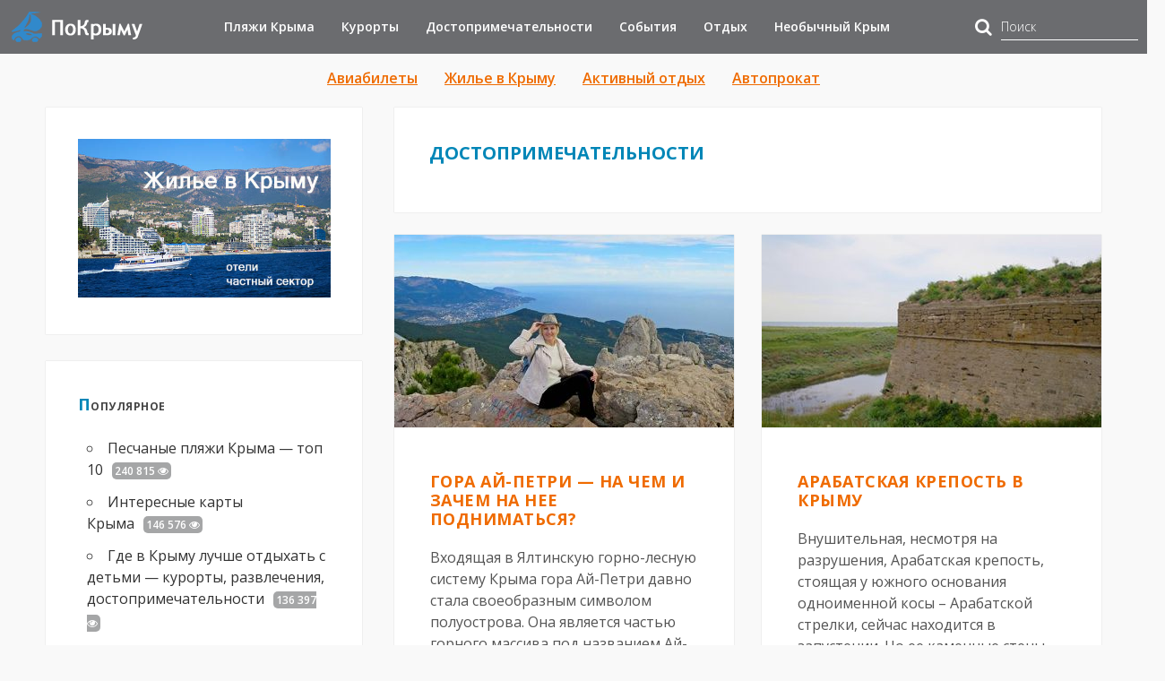

--- FILE ---
content_type: text/html; charset=UTF-8
request_url: https://po-krymu.ru/category/dostoprimechatelnosti-kryma/page/20
body_size: 26414
content:
<!DOCTYPE html>
<!--[if IE 7]>
<html class="ie ie7" lang="ru-RU">
<![endif]-->
<!--[if IE 8]>
<html class="ie ie8" lang="ru-RU">
<![endif]-->
<!--[if !(IE 7) & !(IE 8)]><!-->
<html lang="ru-RU">
<!--<![endif]-->
<head>
	<meta charset="UTF-8">
	<meta name="viewport" content="width=device-width, initial-scale=1.0">

	<meta name="verify-admitad" content="55795d43ba" />
	<meta name='B-verify' content='aabc143d7f390249c62781d4ec8964b9e2a90adb' />
	<meta name="google-site-verification" content="jpD72dCPxE_cL2rwYHkQnifJxUQOAoM46w9xmmDAzgY" />
	<meta name="yandex-verification" content="6f580804b6471857" />

	<title>Достопримечательности Крыма - карта, фото, описание, отзывы</title>
	<!--[if lt IE 9]><script src="http://html5shiv.googlecode.com/svn/trunk/html5.js"></script><![endif]-->
		<link href="https://po-krymu.ru/wp-content/uploads/2019/07/cropped-po-krymy-mini.png" rel="icon" type="image/x-icon">

	
	<!-- This site is optimized with the Yoast SEO plugin v14.3 - https://yoast.com/wordpress/plugins/seo/ -->
	<meta name="description" content="Четыре удобных способа быстро найти интересные вам достопримечательности Крыма. Для тех, кто не знает что посмотреть в Крыму - ТОП 10 самых интересных мест." />
	<meta name="robots" content="index, follow" />
	<meta name="googlebot" content="index, follow, max-snippet:-1, max-image-preview:large, max-video-preview:-1" />
	<meta name="bingbot" content="index, follow, max-snippet:-1, max-image-preview:large, max-video-preview:-1" />
	<link rel="canonical" href="https://po-krymu.ru/category/dostoprimechatelnosti-kryma" />
	<link rel="prev" href="https://po-krymu.ru/category/dostoprimechatelnosti-kryma/page/19" />
	<link rel="next" href="https://po-krymu.ru/category/dostoprimechatelnosti-kryma/page/21" />
	<meta property="og:locale" content="ru_RU" />
	<meta property="og:type" content="article" />
	<meta property="og:title" content="Достопримечательности Крыма - карта, фото, описание, отзывы" />
	<meta property="og:description" content="Четыре удобных способа быстро найти интересные вам достопримечательности Крыма. Для тех, кто не знает что посмотреть в Крыму - ТОП 10 самых интересных мест." />
	<meta property="og:url" content="https://po-krymu.ru/category/dostoprimechatelnosti-kryma" />
	<meta property="og:site_name" content="По-Крыму.ру" />
	<meta property="og:image" content="https://po-krymu.ru/wp-content/uploads/2020/02/akvapark-200x150.jpg" />
	<meta name="twitter:card" content="summary_large_image" />
	<meta name="twitter:site" content="@Ruannalu" />
	<!-- / Yoast SEO plugin. -->


<link rel="alternate" type="application/rss+xml" title="По-Крыму.ру &raquo; Лента" href="https://po-krymu.ru/feed" />
<link rel="alternate" type="application/rss+xml" title="По-Крыму.ру &raquo; Лента комментариев" href="https://po-krymu.ru/comments/feed" />
<link rel="alternate" type="application/rss+xml" title="По-Крыму.ру &raquo; Лента рубрики Достопримечательности" href="https://po-krymu.ru/category/dostoprimechatelnosti-kryma/feed" />
<link rel='stylesheet' id='contact-form-7-css'  href='https://po-krymu.ru/wp-content/plugins/contact-form-7/includes/css/styles.css?ver=5.1.9' type='text/css' media='all' />
<link rel='stylesheet' id='wp-postratings-css'  href='https://po-krymu.ru/wp-content/plugins/wp-postratings/css/postratings-css.css?ver=1.87' type='text/css' media='all' />
<link rel='stylesheet' id='wp-pagenavi-css'  href='https://po-krymu.ru/wp-content/plugins/wp-pagenavi/pagenavi-css.css?ver=2.70' type='text/css' media='all' />
<link rel='stylesheet' id='theme-style-dev-css'  href='https://po-krymu.ru/wp-content/themes/secret-garden3/style-dev.css?ver=4.2.5' type='text/css' media='all' />
<link rel='stylesheet' id='roboto-css'  href='//fonts.googleapis.com/css?family=Open+Sans:300,400,600,700&#038;subset=latin,cyrillic' type='text/css' media='all' />
<link rel='stylesheet' id='mmenu-css'  href='https://po-krymu.ru/wp-content/themes/secret-garden3/css/jquery.mmenu.css?ver=4.2.5' type='text/css' media='all' />
<link rel='stylesheet' id='font-awesome-css-css'  href='https://po-krymu.ru/wp-content/themes/secret-garden3/css/font-awesome.min.css' type='text/css' media='all' />
<link rel='stylesheet' id='tf-compiled-options-gp-css'  href='https://po-krymu.ru/wp-content/uploads/titan-framework-gp-css.css?ver=5.5.3' type='text/css' media='all' />
<link rel='stylesheet' id='wp-featherlight-css'  href='https://po-krymu.ru/wp-content/plugins/wp-featherlight/css/wp-featherlight.min.css?ver=1.3.3' type='text/css' media='all' />
<script type='text/javascript' src='https://po-krymu.ru/wp-includes/js/jquery/jquery.js?ver=1.12.4-wp' id='jquery-core-js'></script>
<style>.pseudo-clearfy-link { color: #008acf; cursor: pointer;}.pseudo-clearfy-link:hover { text-decoration: none;}</style><!-- Yandex.Metrika counter -->
<noscript><div><img src="https://mc.yandex.ru/watch/38323145" style="position:absolute; left:-9999px;" alt="" /></div></noscript>
<!-- /Yandex.Metrika counter --><script type="text/javascript">
	window._wp_rp_static_base_url = 'https://wprp.sovrn.com/static/';
	window._wp_rp_wp_ajax_url = "https://po-krymu.ru/wp-admin/admin-ajax.php";
	window._wp_rp_plugin_version = '3.6.4';
	window._wp_rp_post_id = '6154';
	window._wp_rp_num_rel_posts = '8';
	window._wp_rp_thumbnails = true;
	window._wp_rp_post_title = '%D0%93%D0%BE%D1%80%D0%B0+%D0%90%D0%B9-%D0%9F%D0%B5%D1%82%D1%80%D0%B8+-+%D0%BD%D0%B0+%D1%87%D0%B5%D0%BC+%D0%B8+%D0%B7%D0%B0%D1%87%D0%B5%D0%BC+%D0%BD%D0%B0+%D0%BD%D0%B5%D0%B5+%D0%BF%D0%BE%D0%B4%D0%BD%D0%B8%D0%BC%D0%B0%D1%82%D1%8C%D1%81%D1%8F%3F';
	window._wp_rp_post_tags = [];
	window._wp_rp_promoted_content = true;
</script>
<link rel="stylesheet" href="https://po-krymu.ru/wp-content/plugins/wordpress-23-related-posts-plugin/static/themes/vertical.css?version=3.6.4" />
<script type='text/javascript' src='https://po-krymu.ru/wp-includes/js/tw-sack.min.js?ver=1.6.1' id='sack-js'></script>
        <!-- WP DS Blog Map Function -->
        <link rel="stylesheet" href="https://po-krymu.ru/wp-content/plugins/wp-ds-blog-map/wp-ds-blogmap.css" type="text/css" media="screen" />
                    <script type="text/javascript">
                //<![CDATA[
                                    function pl_showcloud(){
                        var mysack = new sack("https://po-krymu.ru/wp-content/plugins/wp-ds-blog-map/ajax.php" );
                        mysack.execute = 1;
                        mysack.method = 'POST';
                        mysack.setVar( 'action', 'show_cloud' );
                        mysack.setVar( 'id', '' );
                        mysack.onError = function() { alert('Ajax error.' )};
                        mysack.runAJAX();
                        return true;
                    }
                                                //]]>
            </script>
                <!-- END WP DS Blog Map Function -->
<link rel="stylesheet" href="https://po-krymu.ru/wp-content/plugins/wp-page-numbers/default/wp-page-numbers.css" type="text/css" media="screen" /><style>
 body{background:#f9f9f9 url('https://po-krymu.ru/wp-content/themes/secret-garden3/img/bg.png') top left repeat; background-attachment:fixed}
.top-block{background-image:url('https://po-krymu.ru//wp-content/themes/secret-garden3/img/home-bg.jpg');  background-repeat:no-repeat; background-position:bottom center;  background-size:cover; }
.blog-col{width:67%;  float:right; margin-left:3%}@media only screen and (max-width:800px){.blog-col,  .right-sidebar{width:100%; float:left;  margin:0}}

.photo1{ background-image:url('https://po-krymu.ru/wp-content/uploads/2019/07/zakat-na-kazantipskom-zalive-2.jpg');}.photo2{  background-image:url('https://po-krymu.ru/wp-content/uploads/2019/07/devushka-na-peschanom-plyazhe-1.jpg');}.photo3{  background-image:url('https://po-krymu.ru/wp-content/uploads/2019/07/sentjabr-v-krym-s-rebenkom-1.jpg');}.photo4{  background-image:url('https://po-krymu.ru/wp-content/uploads/2019/09/zimnee-utro-v-sevastopole.jpg');}a {color:#ef6b00}a:hover, h2.post-title a:hover, .side-blok #wp-calendar a:hover,  .fa-chevron-circle-up:hover, #footer .tagcloud a:hover{color:#00a4d6}ol.commentlist li div.reply:hover{color:#00a4d6!important} .home-contact h5, .arch-title,   .fa-chevron-circle-up,   .side-title:first-letter, .screen-reader-text:first-letter, .foot-title span:first-letter {color:#0086b7} #footer .tagcloud a, h1.post-title:after, .entry h2:after, .post-date, .cover-info,  .post-navigation .color, .entry a.more-link {background:#0086b7}  .entry a.more-link:hover{ background:#00a4d6}.top-block .clear-btn:hover,  #popup-window .btn:hover{  border:1px solid #ef6b00}.fa-search{color:#000000}.flex-caption, .rslides_container h5{color:#000000}h1,h2,h3,h4,h5,h6, h2.post-title a, h1.post-title {color:#ef6b00}.popcont-bottom,  .side-blok .tagcloud a,   ul.social li{background:#ef6b00}ul.social li:hover, .side-blok .tagcloud a:hover {background:#00a4d6}.searchpage-field{background:#95d5ed}.video-text{background:#95d5ed} .video-inside{color:#004f77}.video-inside h3{color:#004f77}.accordion-toggle{ background:#ef9b56}.accordion-toggle:hover{background:#ef6b00}  #footer, #footer a {  color:#efb88b}  #footer p a, #footer li a{color:#59b5d6}#footer p a:hover, #footer li a:hover{color:#ef6b00} .testim {background:#004f77} .btn, input[type="submit"].btn, .comment-form input[type="submit"],#searchsubmit,.comment-form input[type="submit"],.wpcf7 input[type="submit"] {background:#ef9b56}.btn:hover,input[type="submit"].btn:hover, #searchsubmit:hover, .comment-form input[type="submit"]:hover,.wpcf7 input[type="submit"]:hover,.comment-form input[type="submit"]:hover,  .top-block .clear-btn:hover,  #popup-window .btn:hover {background:#ef6b00}
#footer, #backtop{ background:#004f77}
</style>
 <style type="text/css">.broken_link, a.broken_link {
	text-decoration: line-through;
}</style><link rel="icon" href="https://po-krymu.ru/wp-content/uploads/2016/06/cropped-po-krymy-2-32x32.png" sizes="32x32" />
<link rel="icon" href="https://po-krymu.ru/wp-content/uploads/2016/06/cropped-po-krymy-2-192x192.png" sizes="192x192" />
<link rel="apple-touch-icon" href="https://po-krymu.ru/wp-content/uploads/2016/06/cropped-po-krymy-2-180x180.png" />
<meta name="msapplication-TileImage" content="https://po-krymu.ru/wp-content/uploads/2016/06/cropped-po-krymy-2-270x270.png" />
<script>var ajaxUrlFlatPM = "https://po-krymu.ru/wp-admin/admin-ajax.php", duplicateFlatPM = true, untilscrollFlatPM = ".flat_pm_end"</script><noscript><style id="rocket-lazyload-nojs-css">.rll-youtube-player, [data-lazy-src]{display:none !important;}</style></noscript></head>
<body class="archive paged category category-dostoprimechatelnosti-kryma category-219 paged-20 category-paged-20 wp-featherlight-captions" itemscope="itemscope" itemtype="http://schema.org/WebPage">

	<noscript><img src="https://vk.com/rtrg?p=VK-RTRG-398574-60MGK" style="position:fixed; left:-999px;" alt=""/></noscript>
	<noscript><img height="1" width="1" style="display:none" src="https://www.facebook.com/tr?id=2268755786579815&ev=PageView&noscript=1" alt=""/></noscript>
	<!--LiveInternet counter--><script type="text/javascript">
	new Image().src = "//counter.yadro.ru/hit?r"+
	escape(document.referrer)+((typeof(screen)=="undefined")?"":
	";s"+screen.width+"*"+screen.height+"*"+(screen.colorDepth?
	screen.colorDepth:screen.pixelDepth))+";u"+escape(document.URL)+
	";h"+escape(document.title.substring(0,150))+
	";"+Math.random();</script><!--/LiveInternet-->

<div class="header-logo" itemscope itemtype="http://schema.org/WPHeader">
	<meta itemprop="description" content="Все про путешествия по Крыму – пляжи, достопримечательности, интересные места, что посмотреть, где побывать.">
	<meta itemprop="headline" content="По-Крыму.ру">
	<div class="header-logo-inner clearfix">
		<div class="site-title">
						<a href="/"><img  src="data:image/svg+xml,%3Csvg%20xmlns='http://www.w3.org/2000/svg'%20viewBox='0%200%200%200'%3E%3C/svg%3E" alt="По-Крыму.ру" data-lazy-src="/wp-content/themes/secret-garden3/img/po-krymy-logo.png" /><noscript><img  src="/wp-content/themes/secret-garden3/img/po-krymy-logo.png" alt="По-Крыму.ру" /></noscript></a>
					</div>
		<div class="top-nav">
			<div id="menu" class="menunav" itemscope="itemscope" itemtype="http://schema.org/SiteNavigationElement">
				<ul id="menu-glavnoe-menyu" class="top-menu clearfix"><li itemprop="name" id="menu-item-1515" class="menu-item menu-item-type-taxonomy menu-item-object-category menu-item-has-children menu-item-1515"><a itemprop="url" href="https://po-krymu.ru/category/plyazhi-kryma">Пляжи Крыма</a>
<ul class="sub-menu">
	<li itemprop="name" id="menu-item-13956" class="menu-item menu-item-type-taxonomy menu-item-object-category menu-item-has-children menu-item-13956"><a itemprop="url" href="https://po-krymu.ru/category/plyazhi-kryma/plyazhi-sevastopolya">Пляжи Севастополя</a>
	<ul class="sub-menu">
		<li itemprop="name" id="menu-item-17829" class="menu-item menu-item-type-taxonomy menu-item-object-category menu-item-17829"><a itemprop="url" href="https://po-krymu.ru/category/plyazhi-kryma/plyazhi-sevastopolya/balaklava">Пляжи Балаклавы</a></li>
		<li itemprop="name" id="menu-item-17830" class="menu-item menu-item-type-taxonomy menu-item-object-category menu-item-17830"><a itemprop="url" href="https://po-krymu.ru/category/plyazhi-kryma/plyazhi-sevastopolya/severnaya">Пляжи Северной стороны</a></li>
		<li itemprop="name" id="menu-item-17831" class="menu-item menu-item-type-taxonomy menu-item-object-category menu-item-17831"><a itemprop="url" href="https://po-krymu.ru/category/plyazhi-kryma/plyazhi-sevastopolya/fiolent">Пляжи Фиолента</a></li>
	</ul>
</li>
	<li itemprop="name" id="menu-item-17832" class="menu-item menu-item-type-taxonomy menu-item-object-category menu-item-17832"><a itemprop="url" href="https://po-krymu.ru/category/plyazhi-kryma/plyazhi-yuzhnogo-kryima">Пляжи Южного Крыма</a></li>
	<li itemprop="name" id="menu-item-17826" class="menu-item menu-item-type-taxonomy menu-item-object-category menu-item-17826"><a itemprop="url" href="https://po-krymu.ru/category/plyazhi-kryma/plyazhi-vostochnogo-kryima">Пляжи Восточного Крыма</a></li>
	<li itemprop="name" id="menu-item-17827" class="menu-item menu-item-type-taxonomy menu-item-object-category menu-item-has-children menu-item-17827"><a itemprop="url" href="https://po-krymu.ru/category/plyazhi-kryma/plyazhi-zapadnogo-kryma">Пляжи Западного Крыма</a>
	<ul class="sub-menu">
		<li itemprop="name" id="menu-item-17828" class="menu-item menu-item-type-taxonomy menu-item-object-category menu-item-17828"><a itemprop="url" href="https://po-krymu.ru/category/plyazhi-kryma/plyazhi-zapadnogo-kryma/evpatoriya">Пляжи Евпатории</a></li>
	</ul>
</li>
</ul>
</li>
<li itemprop="name" id="menu-item-11283" class="menu-item menu-item-type-taxonomy menu-item-object-category menu-item-has-children menu-item-11283"><a itemprop="url" href="https://po-krymu.ru/category/kurorty">Курорты</a>
<ul class="sub-menu">
	<li itemprop="name" id="menu-item-17836" class="menu-item menu-item-type-taxonomy menu-item-object-category menu-item-has-children menu-item-17836"><a itemprop="url" href="https://po-krymu.ru/category/kurorty/yuzhnyj-bereg-kryma">Курорты Южного берега Крыма</a>
	<ul class="sub-menu">
		<li itemprop="name" id="menu-item-17843" class="menu-item menu-item-type-taxonomy menu-item-object-category menu-item-17843"><a itemprop="url" href="https://po-krymu.ru/category/kurorty/yuzhnyj-bereg-kryma/bolshaya-alushta">Большая Алушта</a></li>
		<li itemprop="name" id="menu-item-17844" class="menu-item menu-item-type-taxonomy menu-item-object-category menu-item-17844"><a itemprop="url" href="https://po-krymu.ru/category/kurorty/yuzhnyj-bereg-kryma/bolshaya-yalta">Большая Ялта</a></li>
	</ul>
</li>
	<li itemprop="name" id="menu-item-17833" class="menu-item menu-item-type-taxonomy menu-item-object-category menu-item-17833"><a itemprop="url" href="https://po-krymu.ru/category/kurorty/vostochnyj-krym">Курорты Восточного Крыма</a></li>
	<li itemprop="name" id="menu-item-17834" class="menu-item menu-item-type-taxonomy menu-item-object-category menu-item-17834"><a itemprop="url" href="https://po-krymu.ru/category/kurorty/zapadnyj-krym">Курорты Западного Крыма</a></li>
	<li itemprop="name" id="menu-item-17835" class="menu-item menu-item-type-taxonomy menu-item-object-category menu-item-17835"><a itemprop="url" href="https://po-krymu.ru/category/kurorty/otdyh-v-sevastopole">Курорты Севастополя</a></li>
</ul>
</li>
<li itemprop="name" id="menu-item-12426" class="menu-item menu-item-type-taxonomy menu-item-object-category current-menu-item menu-item-has-children menu-item-12426"><a itemprop="url" href="https://po-krymu.ru/category/dostoprimechatelnosti-kryma" aria-current="page">Достопримечательности</a>
<ul class="sub-menu">
	<li itemprop="name" id="menu-item-17839" class="menu-item menu-item-type-taxonomy menu-item-object-category menu-item-17839"><a itemprop="url" href="https://po-krymu.ru/category/dostoprimechatelnosti-kryma/sevastopol">Достопримечательности Севастополя</a></li>
	<li itemprop="name" id="menu-item-17842" class="menu-item menu-item-type-taxonomy menu-item-object-category menu-item-17842"><a itemprop="url" href="https://po-krymu.ru/category/dostoprimechatelnosti-kryma/yuzhnyiy-bereg-kryma">Достопримечательности Южного Крыма</a></li>
	<li itemprop="name" id="menu-item-17837" class="menu-item menu-item-type-taxonomy menu-item-object-category menu-item-17837"><a itemprop="url" href="https://po-krymu.ru/category/dostoprimechatelnosti-kryma/vostochnyiy-krym">Достопримечательности Восточного Крыма</a></li>
	<li itemprop="name" id="menu-item-17838" class="menu-item menu-item-type-taxonomy menu-item-object-category menu-item-17838"><a itemprop="url" href="https://po-krymu.ru/category/dostoprimechatelnosti-kryma/zapadnyiy-krym">Достопримечательности Западного Крыма</a></li>
	<li itemprop="name" id="menu-item-17841" class="menu-item menu-item-type-taxonomy menu-item-object-category menu-item-17841"><a itemprop="url" href="https://po-krymu.ru/category/dostoprimechatelnosti-kryma/tsentralnyiy-krym">Достопримечательности Центрального Крыма</a></li>
	<li itemprop="name" id="menu-item-17840" class="menu-item menu-item-type-taxonomy menu-item-object-category menu-item-17840"><a itemprop="url" href="https://po-krymu.ru/category/dostoprimechatelnosti-kryma/sever-kryma-chto-posmotret">Достопримечательности Северного Крыма</a></li>
</ul>
</li>
<li itemprop="name" id="menu-item-12427" class="menu-item menu-item-type-taxonomy menu-item-object-category menu-item-has-children menu-item-12427"><a itemprop="url" href="https://po-krymu.ru/category/sobytiya">События</a>
<ul class="sub-menu">
	<li itemprop="name" id="menu-item-12428" class="menu-item menu-item-type-taxonomy menu-item-object-category menu-item-12428"><a itemprop="url" href="https://po-krymu.ru/category/sobytiya/sobytiya-sevastopol">События в Севастополе</a></li>
	<li itemprop="name" id="menu-item-19048" class="menu-item menu-item-type-taxonomy menu-item-object-category menu-item-19048"><a itemprop="url" href="https://po-krymu.ru/category/krym-ukraina">Крым и Украина</a></li>
</ul>
</li>
<li itemprop="name" id="menu-item-3138" class="menu-item menu-item-type-post_type menu-item-object-page current_page_parent menu-item-3138"><a itemprop="url" href="https://po-krymu.ru/blog">Отдых</a></li>
<li itemprop="name" id="menu-item-14869" class="menu-item menu-item-type-taxonomy menu-item-object-category menu-item-14869"><a itemprop="url" href="https://po-krymu.ru/category/neobychnyj-krym">Необычный Крым</a></li>
<li itemprop="name" id="menu-item-14868" class="menu-item menu-item-type-taxonomy menu-item-object-category menu-item-14868"><a itemprop="url" href="https://po-krymu.ru/category/krym-putevyie-zametki">Путевые заметки</a></li>
<li itemprop="name" id="menu-item-9833" class="menu-item menu-item-type-post_type menu-item-object-page menu-item-has-children menu-item-9833"><a itemprop="url" href="https://po-krymu.ru/karta">Карты</a>
<ul class="sub-menu">
	<li itemprop="name" id="menu-item-14312" class="menu-item menu-item-type-post_type menu-item-object-post menu-item-14312"><a itemprop="url" href="https://po-krymu.ru/kartyi-kryima.html">Интересные карты Крыма</a></li>
</ul>
</li>
</ul>			</div>
		</div>
		<div class="search-box clearfix">
			<form role="search" method="get"  action="https://po-krymu.ru/poisk-po-saytu">
				<input type="hidden" value="2303937" name="searchid" />
				<i class="fa fa-search"></i>
				<input type="text" value="" name="text" placeholder="Поиск" />
			</form>
		</div>
		<div id="mob">
			<a href="#mobilemenu"><span><i class="fa fa-bars"></i>Открыть меню</span></a>
		</div>
			</div>
</div>
<div class="maincol"> 
<div class="maincol-inner">
	<div id="header-secundary-menu" class="menu-dopolnitelnoe-menyu-container"><ul id="menu-dopolnitelnoe-menyu" class="clearfix"><li id="menu-item-13590" class="menu-item menu-item-type-post_type menu-item-object-page menu-item-13590"><a href="https://po-krymu.ru/aviabilety">Авиабилеты</a></li>
<li id="menu-item-12422" class="menu-item menu-item-type-post_type menu-item-object-page menu-item-12422"><a href="https://po-krymu.ru/zhile-v-kryimu">Жилье в Крыму</a></li>
<li id="menu-item-12421" class="menu-item menu-item-type-post_type menu-item-object-page menu-item-12421"><a href="https://po-krymu.ru/krym-razvlecheniya-aktivnyj-otdyh">Активный отдых</a></li>
<li id="menu-item-16469" class="menu-item menu-item-type-post_type menu-item-object-page menu-item-16469"><a href="https://po-krymu.ru/avtoprokat">Автопрокат</a></li>
</ul></div>	<div class="blog-col">
			<div class="entry">
			<span class="arch-title"><span>Достопримечательности</span></span>												</div>
 
		<div class="index-page"></div>
 
					
			<div id="post-6154" class="post-6154 post type-post status-publish format-standard has-post-thumbnail hentry category-yuzhnyiy-bereg-kryma tag-glavnaya-gryada tag-gornyj-krym tag-gory tag-pamyatniki-prirody tag-priroda-kryma">
								<div class="blog-thumb">
					<a href="https://po-krymu.ru/gora-ay-petri.html">
						<img alt='Гора Ай-Петри &#8212; на чем и зачем на нее подниматься?'  src="data:image/svg+xml,%3Csvg%20xmlns='http://www.w3.org/2000/svg'%20viewBox='0%200%200%200'%3E%3C/svg%3E" data-lazy-src="https://po-krymu.ru/wp-content/uploads/bfi_thumb/na-samoj-vershine-aj-petri-3b4oks6i0mwmv1rkkllx56.jpg"/><noscript><img alt='Гора Ай-Петри &#8212; на чем и зачем на нее подниматься?'  src='https://po-krymu.ru/wp-content/uploads/bfi_thumb/na-samoj-vershine-aj-petri-3b4oks6i0mwmv1rkkllx56.jpg'/></noscript>											</a>
				</div>
								<div class="post-inner">
					<h2 class="post-title"><a rel="bookmark" href="https://po-krymu.ru/gora-ay-petri.html">Гора Ай-Петри &#8212; на чем и зачем на нее подниматься?</a></h2>
					<p>
Входящая в Ялтинскую горно-лесную систему Крыма гора Ай-Петри давно стала своеобразным символом полуострова. Она является частью горного массива под названием Ай-Петринская яйла, имеющая несколько вершин и...</p>
					<a class="more-link" rel="bookmark" href="https://po-krymu.ru/gora-ay-petri.html"><strong>- Далее -</strong></a>
				</div><!-- end // post inner -->
						<div class="clear"></div>
			</div><!-- end // post -->
					
			<div id="post-6134" class="post-6134 post type-post status-publish format-standard has-post-thumbnail hentry category-vostochnyiy-krym tag-azovskoe-more tag-kerchenskiy-poluostrov tag-kreposti">
								<div class="blog-thumb">
					<a href="https://po-krymu.ru/arabatskaya-krepost.html">
						<img alt='Арабатская крепость в Крыму'  src="data:image/svg+xml,%3Csvg%20xmlns='http://www.w3.org/2000/svg'%20viewBox='0%200%200%200'%3E%3C/svg%3E" data-lazy-src="https://po-krymu.ru/wp-content/uploads/bfi_thumb/malenkaya-stena-34zycw0npucpi5hho2x9fu.jpg"/><noscript><img alt='Арабатская крепость в Крыму'  src='https://po-krymu.ru/wp-content/uploads/bfi_thumb/malenkaya-stena-34zycw0npucpi5hho2x9fu.jpg'/></noscript>											</a>
				</div>
								<div class="post-inner">
					<h2 class="post-title"><a rel="bookmark" href="https://po-krymu.ru/arabatskaya-krepost.html">Арабатская крепость в Крыму</a></h2>
					<p>
Внушительная, несмотря на разрушения, Арабатская крепость, стоящая у южного основания одноименной косы – Арабатской стрелки, сейчас находится в запустении. Но ее каменные стены были свидетелями многих бурных...</p>
					<a class="more-link" rel="bookmark" href="https://po-krymu.ru/arabatskaya-krepost.html"><strong>- Далее -</strong></a>
				</div><!-- end // post inner -->
						<div class="clear"></div>
			</div><!-- end // post -->
					
			<div id="post-6127" class="post-6127 post type-post status-publish format-standard has-post-thumbnail hentry category-yuzhnyiy-bereg-kryma tag-parki">
								<div class="blog-thumb">
					<a href="https://po-krymu.ru/livadiyskiy-park.html">
						<img alt='Парк Ливадийского дворца'  src="data:image/svg+xml,%3Csvg%20xmlns='http://www.w3.org/2000/svg'%20viewBox='0%200%200%200'%3E%3C/svg%3E" data-lazy-src="https://po-krymu.ru/wp-content/uploads/bfi_thumb/miniatyurnyiy-tonnel-v-parke-35051ia20jyqel03j4kpvu.jpg"/><noscript><img alt='Парк Ливадийского дворца'  src='https://po-krymu.ru/wp-content/uploads/bfi_thumb/miniatyurnyiy-tonnel-v-parke-35051ia20jyqel03j4kpvu.jpg'/></noscript>											</a>
				</div>
								<div class="post-inner">
					<h2 class="post-title"><a rel="bookmark" href="https://po-krymu.ru/livadiyskiy-park.html">Парк Ливадийского дворца</a></h2>
					<p>
Ландшафтный Ливадийский парк в Крыму, это окружающие одноименный летний дворец русских императоров почти 50 гектаров зеленых насаждений. Имеет он и элементы регулярного сада, выражающиеся в прямых аллеях,...</p>
					<a class="more-link" rel="bookmark" href="https://po-krymu.ru/livadiyskiy-park.html"><strong>- Далее -</strong></a>
				</div><!-- end // post inner -->
						<div class="clear"></div>
			</div><!-- end // post -->
					
			<div id="post-6122" class="post-6122 post type-post status-publish format-standard has-post-thumbnail hentry category-tsentralnyiy-krym tag-glavnaya-gryada tag-gornyj-krym tag-zapovedniki tag-pamyatniki-prirody tag-pohody">
								<div class="blog-thumb">
					<a href="https://po-krymu.ru/bolshoy-kanon-kryima.html">
						<img alt='Большой каньон Крыма'  src="data:image/svg+xml,%3Csvg%20xmlns='http://www.w3.org/2000/svg'%20viewBox='0%200%200%200'%3E%3C/svg%3E" data-lazy-src="https://po-krymu.ru/wp-content/uploads/bfi_thumb/miniatyurnoe-nachalo-gornoy-tropyi-350naz7khee2kyzmtm1ix6.jpg"/><noscript><img alt='Большой каньон Крыма'  src='https://po-krymu.ru/wp-content/uploads/bfi_thumb/miniatyurnoe-nachalo-gornoy-tropyi-350naz7khee2kyzmtm1ix6.jpg'/></noscript>											</a>
				</div>
								<div class="post-inner">
					<h2 class="post-title"><a rel="bookmark" href="https://po-krymu.ru/bolshoy-kanon-kryima.html">Большой каньон Крыма</a></h2>
					<p>
Одно из удивительных мест полуострова &#8212; Большой каньон Крыма, величественный памятник природы, который отделяет Ай-Петринский массив от горной гряды Бойко. Административно он входит в Бахчисарайский район....</p>
					<a class="more-link" rel="bookmark" href="https://po-krymu.ru/bolshoy-kanon-kryima.html"><strong>- Далее -</strong></a>
				</div><!-- end // post inner -->
						<div class="clear"></div>
			</div><!-- end // post -->
					
			<div id="post-6088" class="post-6088 post type-post status-publish format-standard has-post-thumbnail hentry category-yuzhnyiy-bereg-kryma tag-naberezhnye">
								<div class="blog-thumb">
					<a href="https://po-krymu.ru/naberezhnaya-yaltyi.html">
						<img alt='Набережная Ялты, почему она так популярна'  src="data:image/svg+xml,%3Csvg%20xmlns='http://www.w3.org/2000/svg'%20viewBox='0%200%200%200'%3E%3C/svg%3E" data-lazy-src="https://po-krymu.ru/wp-content/uploads/bfi_thumb/malenkie-posidelki-na-beregu-34zveytb2ilwlwjsf86aru.jpg"/><noscript><img alt='Набережная Ялты, почему она так популярна'  src='https://po-krymu.ru/wp-content/uploads/bfi_thumb/malenkie-posidelki-na-beregu-34zveytb2ilwlwjsf86aru.jpg'/></noscript>											</a>
				</div>
								<div class="post-inner">
					<h2 class="post-title"><a rel="bookmark" href="https://po-krymu.ru/naberezhnaya-yaltyi.html">Набережная Ялты, почему она так популярна</a></h2>
					<p>
Южный берег &#8212; жемчужина Крымского полуострова, а набережная Ялты &#8212; известнейшая его достопримечательность. Это сердце курортного города, где сосредоточены многие интересные объекты. Сюда спускаются почти все...</p>
					<a class="more-link" rel="bookmark" href="https://po-krymu.ru/naberezhnaya-yaltyi.html"><strong>- Далее -</strong></a>
				</div><!-- end // post inner -->
						<div class="clear"></div>
			</div><!-- end // post -->
					
			<div id="post-6081" class="post-6081 post type-post status-publish format-standard has-post-thumbnail hentry category-yuzhnyiy-bereg-kryma tag-skaly">
								<div class="blog-thumb">
					<a href="https://po-krymu.ru/skala-ifigeniya.html">
						<img alt='Скала Ифигения'  src="data:image/svg+xml,%3Csvg%20xmlns='http://www.w3.org/2000/svg'%20viewBox='0%200%200%200'%3E%3C/svg%3E" data-lazy-src="https://po-krymu.ru/wp-content/uploads/bfi_thumb/miniatyura-dushevnaya-tserkov-3507b3bx5p1ggk0nyn5jbe.jpg"/><noscript><img alt='Скала Ифигения'  src='https://po-krymu.ru/wp-content/uploads/bfi_thumb/miniatyura-dushevnaya-tserkov-3507b3bx5p1ggk0nyn5jbe.jpg'/></noscript>											</a>
				</div>
								<div class="post-inner">
					<h2 class="post-title"><a rel="bookmark" href="https://po-krymu.ru/skala-ifigeniya.html">Скала Ифигения</a></h2>
					<p>
Побывать в Крыму и не наведаться туда, где над морем возвышается скала Ифигения – для культурного человека это почти то же самое, что признаться на весь мир, что забыл как-то пушкинского «Евгения Онегина»...</p>
					<a class="more-link" rel="bookmark" href="https://po-krymu.ru/skala-ifigeniya.html"><strong>- Далее -</strong></a>
				</div><!-- end // post inner -->
						<div class="clear"></div>
			</div><!-- end // post -->
					
			<div id="post-6075" class="post-6075 post type-post status-publish format-standard has-post-thumbnail hentry category-yuzhnyiy-bereg-kryma tag-kreposti">
								<div class="blog-thumb">
					<a href="https://po-krymu.ru/krepost-limen-kale.html">
						<img alt='Крепость Лимен-Кале'  src="data:image/svg+xml,%3Csvg%20xmlns='http://www.w3.org/2000/svg'%20viewBox='0%200%200%200'%3E%3C/svg%3E" data-lazy-src="https://po-krymu.ru/wp-content/uploads/bfi_thumb/miniatyurnaya-koshachya-krepost-34zeh6vp5tqt6fnjj03j7u.jpg"/><noscript><img alt='Крепость Лимен-Кале'  src='https://po-krymu.ru/wp-content/uploads/bfi_thumb/miniatyurnaya-koshachya-krepost-34zeh6vp5tqt6fnjj03j7u.jpg'/></noscript>											</a>
				</div>
								<div class="post-inner">
					<h2 class="post-title"><a rel="bookmark" href="https://po-krymu.ru/krepost-limen-kale.html">Крепость Лимен-Кале</a></h2>
					<p>
Недалеко от курортного Симеиза, на горе Кошка расположена крепость Лимен-Кале, вернее то, что от нее осталось. По мнению исследователей это был замковый комплекс, принадлежавший одному из местных феодальных...</p>
					<a class="more-link" rel="bookmark" href="https://po-krymu.ru/krepost-limen-kale.html"><strong>- Далее -</strong></a>
				</div><!-- end // post inner -->
						<div class="clear"></div>
			</div><!-- end // post -->
					
			<div id="post-6069" class="post-6069 post type-post status-publish format-standard has-post-thumbnail hentry category-yuzhnyiy-bereg-kryma tag-dvorczy-i-zamki tag-parki">
								<div class="blog-thumb">
					<a href="https://po-krymu.ru/zimniy-sad-vorontsovskogo-dvortsa.html">
						<img alt='Зимний сад Воронцовского дворца в Алупке'  src="data:image/svg+xml,%3Csvg%20xmlns='http://www.w3.org/2000/svg'%20viewBox='0%200%200%200'%3E%3C/svg%3E" data-lazy-src="https://po-krymu.ru/wp-content/uploads/bfi_thumb/miniatyurnyiy-sad-34zo7adrk08iwjq84lw3re.jpg"/><noscript><img alt='Зимний сад Воронцовского дворца в Алупке'  src='https://po-krymu.ru/wp-content/uploads/bfi_thumb/miniatyurnyiy-sad-34zo7adrk08iwjq84lw3re.jpg'/></noscript>											</a>
				</div>
								<div class="post-inner">
					<h2 class="post-title"><a rel="bookmark" href="https://po-krymu.ru/zimniy-sad-vorontsovskogo-dvortsa.html">Зимний сад Воронцовского дворца в Алупке</a></h2>
					<p>
Красивая галерея, превращенная в зимний сад Воронцовского дворца, это одна из самых удачных идей строителей сего величественного здания, посещение которого стало практически обязательным для каждого, кто приезжает...</p>
					<a class="more-link" rel="bookmark" href="https://po-krymu.ru/zimniy-sad-vorontsovskogo-dvortsa.html"><strong>- Далее -</strong></a>
				</div><!-- end // post inner -->
						<div class="clear"></div>
			</div><!-- end // post -->
					
			<div id="post-6009" class="post-6009 post type-post status-publish format-standard has-post-thumbnail hentry category-vostochnyiy-krym tag-vulkany tag-zapovedniki tag-kerchenskiy-poluostrov tag-pamyatniki-prirody">
								<div class="blog-thumb">
					<a href="https://po-krymu.ru/gryazevoy-vulkan-dzhau-tepe-v-kryimu.html">
						<img alt='Грязевой вулкан Джау-Тепе в Крыму'  src="data:image/svg+xml,%3Csvg%20xmlns='http://www.w3.org/2000/svg'%20viewBox='0%200%200%200'%3E%3C/svg%3E" data-lazy-src="https://po-krymu.ru/wp-content/uploads/bfi_thumb/miniatyurnyiy-vulkan-34z1ggb3u583fama3xunm2.jpg"/><noscript><img alt='Грязевой вулкан Джау-Тепе в Крыму'  src='https://po-krymu.ru/wp-content/uploads/bfi_thumb/miniatyurnyiy-vulkan-34z1ggb3u583fama3xunm2.jpg'/></noscript>											</a>
				</div>
								<div class="post-inner">
					<h2 class="post-title"><a rel="bookmark" href="https://po-krymu.ru/gryazevoy-vulkan-dzhau-tepe-v-kryimu.html">Грязевой вулкан Джау-Тепе в Крыму</a></h2>
					<p>
Одна из самых необычных достопримечательностей Восточного Крыма &#8212; грязевой вулкан Джау-Тепе, сопка высотой 60 метров, неожиданно возвышающаяся над лишь, кое-где прорезанной балками, степью.
Грязевой вулкан...</p>
					<a class="more-link" rel="bookmark" href="https://po-krymu.ru/gryazevoy-vulkan-dzhau-tepe-v-kryimu.html"><strong>- Далее -</strong></a>
				</div><!-- end // post inner -->
						<div class="clear"></div>
			</div><!-- end // post -->
					
			<div id="post-5997" class="post-5997 post type-post status-publish format-standard has-post-thumbnail hentry category-yuzhnyiy-bereg-kryma tag-glavnaya-gryada tag-gornyj-krym tag-gory tag-pamyatniki-prirody">
								<div class="blog-thumb">
					<a href="https://po-krymu.ru/gora-demerdzhi.html">
						<img alt='Гора Демерджи и ее окрестности'  src="data:image/svg+xml,%3Csvg%20xmlns='http://www.w3.org/2000/svg'%20viewBox='0%200%200%200'%3E%3C/svg%3E" data-lazy-src="https://po-krymu.ru/wp-content/uploads/bfi_thumb/groznyiy-pokoritel-serdets-i-vershin-1-34yrobsyjz1z0zv2q1n4lm.jpg"/><noscript><img alt='Гора Демерджи и ее окрестности'  src='https://po-krymu.ru/wp-content/uploads/bfi_thumb/groznyiy-pokoritel-serdets-i-vershin-1-34yrobsyjz1z0zv2q1n4lm.jpg'/></noscript>											</a>
				</div>
								<div class="post-inner">
					<h2 class="post-title"><a rel="bookmark" href="https://po-krymu.ru/gora-demerdzhi.html">Гора Демерджи и ее окрестности</a></h2>
					<p>
Среди уникальных природных памятников, расположенных в Крыму, гора&nbsp;Демерджи, возвышающаяся у Алушты,&nbsp;остается одним из самых популярных туристических объектов. Этот горный массив делится на Северную и Южную...</p>
					<a class="more-link" rel="bookmark" href="https://po-krymu.ru/gora-demerdzhi.html"><strong>- Далее -</strong></a>
				</div><!-- end // post inner -->
						<div class="clear"></div>
			</div><!-- end // post -->
			<div class='wp-pagenavi' role='navigation'>
<span class='pages'>Страница 20 из 29</span><a class="first" href="https://po-krymu.ru/category/dostoprimechatelnosti-kryma/">&laquo; Первая</a><a class="previouspostslink" rel="prev" href="https://po-krymu.ru/category/dostoprimechatelnosti-kryma/page/19">&laquo;</a><span class='extend'>...</span><a class="smaller page" title="Страница 10" href="https://po-krymu.ru/category/dostoprimechatelnosti-kryma/page/10">10</a><span class='extend'>...</span><a class="page smaller" title="Страница 18" href="https://po-krymu.ru/category/dostoprimechatelnosti-kryma/page/18">18</a><a class="page smaller" title="Страница 19" href="https://po-krymu.ru/category/dostoprimechatelnosti-kryma/page/19">19</a><span aria-current='page' class='current'>20</span><a class="page larger" title="Страница 21" href="https://po-krymu.ru/category/dostoprimechatelnosti-kryma/page/21">21</a><a class="page larger" title="Страница 22" href="https://po-krymu.ru/category/dostoprimechatelnosti-kryma/page/22">22</a><span class='extend'>...</span><a class="nextpostslink" rel="next" href="https://po-krymu.ru/category/dostoprimechatelnosti-kryma/page/21">&raquo;</a><a class="last" href="https://po-krymu.ru/category/dostoprimechatelnosti-kryma/page/29">Последняя &raquo;</a>
</div> </div><!-- end // blog col -->
  <div class="right-sidebar">
<div class="widget_text side-blok widget_custom_html">  <div class="widget_text inside"><div class="textwidget custom-html-widget"><a href="https://po-krymu.ru/zhile-v-kryimu" target="_blank" rel="noopener noreferrer"><img class="alignnone size-full wp-image-10389" src="data:image/svg+xml,%3Csvg%20xmlns='http://www.w3.org/2000/svg'%20viewBox='0%200%20480%20300'%3E%3C/svg%3E" alt="" width="480" height="300" data-lazy-src="https://po-krymu.ru/wp-content/uploads/2019/10/zhile-v-krymu-2.jpg" /><noscript><img class="alignnone size-full wp-image-10389" src="https://po-krymu.ru/wp-content/uploads/2019/10/zhile-v-krymu-2.jpg" alt="" width="480" height="300" /></noscript></a></div></div></div> <div class="side-blok widget_views">  <div class="inside"> <span class="side-title">Популярное</span> <ul>
<li class="view_count"><a href="https://po-krymu.ru/peschanyie-plyazhi-kryima.html" title="Песчаные пляжи Крыма &mdash; топ 10">Песчаные пляжи Крыма &mdash; топ 10</a><span>240&nbsp;815 <i class="fa fa-eye"></i></li><li class="view_count"><a href="https://po-krymu.ru/kartyi-kryima.html" title="Интересные карты Крыма">Интересные карты Крыма</a><span>146&nbsp;576 <i class="fa fa-eye"></i></li><li class="view_count"><a href="https://po-krymu.ru/otdyh-v-krymu-s-detmi.html" title="Где в Крыму лучше отдыхать с детьми &mdash; курорты, развлечения, достопримечательности">Где в Крыму лучше отдыхать с детьми &mdash; курорты, развлечения, достопримечательности</a><span>136&nbsp;397 <i class="fa fa-eye"></i></li><li class="view_count"><a href="https://po-krymu.ru/chto-posmotret-v-krymu.html" title="Для чего ехать в Крым &mdash; что смотреть, где отдыхать?">Для чего ехать в Крым &mdash; что смотреть, где отдыхать?</a><span>123&nbsp;600 <i class="fa fa-eye"></i></li><li class="view_count"><a href="https://po-krymu.ru/rozovoe-ozero-sasyik-sivash-u-evpatorii.html" title="Розовое озеро Сасык-Сиваш у Евпатории">Розовое озеро Сасык-Сиваш у Евпатории</a><span>119&nbsp;251 <i class="fa fa-eye"></i></li><li class="view_count"><a href="https://po-krymu.ru/krupnyie-mnogonozhki-kryima-skolopendryi-kivsyaki-muholovki.html" title="Опасны ли многоножки Крыма &ndash; сколопендры, кивсяки, мухоловки?">Опасны ли многоножки Крыма &ndash; сколопендры, кивсяки, мухоловки?</a><span>91&nbsp;001 <i class="fa fa-eye"></i></li><li class="view_count"><a href="https://po-krymu.ru/samyy-deshevyy-otdyh-v-krymu.html" title="Самый дешевый отдых в Крыму">Самый дешевый отдых в Крыму</a><span>89&nbsp;856 <i class="fa fa-eye"></i></li><li class="view_count"><a href="https://po-krymu.ru/yusupovskij-dvorecz-v-koreize.html" title="Дворец князей Юсуповых в Кореизе">Дворец князей Юсуповых в Кореизе</a><span>78&nbsp;556 <i class="fa fa-eye"></i></li><li class="view_count"><a href="https://po-krymu.ru/samyie-krupnyie-nasekomyie-kryima.html" title="Самые крупные насекомые Крыма">Самые крупные насекомые Крыма</a><span>76&nbsp;243 <i class="fa fa-eye"></i></li><li class="view_count"><a href="https://po-krymu.ru/gora-sokol-novyj-svet.html" title="Гора Сокол или Куш-Кая в Новом Свете">Гора Сокол или Куш-Кая в Новом Свете</a><span>76&nbsp;003 <i class="fa fa-eye"></i></li><li class="view_count"><a href="https://po-krymu.ru/chto-tsvetet-v-kryimu-v-aprele.html" title="Что цветет в Крыму в апреле">Что цветет в Крыму в апреле</a><span>57&nbsp;499 <i class="fa fa-eye"></i></li><li class="view_count"><a href="https://po-krymu.ru/kastropol-beregovoe-jubk.html" title="Береговое (Кастрополь) Крым">Береговое (Кастрополь) Крым</a><span>56&nbsp;728 <i class="fa fa-eye"></i></li><li class="view_count"><a href="https://po-krymu.ru/chernomorskoe-dostoprimechatelnosti.html" title="Поселок Черноморское в Крыму &mdash; достопримечательности и развлечения">Поселок Черноморское в Крыму &mdash; достопримечательности и развлечения</a><span>52&nbsp;163 <i class="fa fa-eye"></i></li><li class="view_count"><a href="https://po-krymu.ru/plyazhi-v-olenevke.html" title="Караджинская бухта Крыма &ndash; все пляжи Оленевки">Караджинская бухта Крыма &ndash; все пляжи Оленевки</a><span>50&nbsp;561 <i class="fa fa-eye"></i></li><li class="view_count"><a href="https://po-krymu.ru/temperatura-vody-v-krymu-sejchas.html" title="Температура воды в Крыму сейчас">Температура воды в Крыму сейчас</a><span>49&nbsp;714 <i class="fa fa-eye"></i></li><li class="view_count"><a href="https://po-krymu.ru/baydarskaya-dolina-dostoprimechatelnosti.html" title="Достопримечательности Байдарской долины">Достопримечательности Байдарской долины</a><span>46&nbsp;430 <i class="fa fa-eye"></i></li><li class="view_count"><a href="https://po-krymu.ru/evpatoriya-staryiy-gorod.html" title="Прогулки по Старому городу Евпатории &mdash; Малому Иерусалиму">Прогулки по Старому городу Евпатории &mdash; Малому Иерусалиму</a><span>45&nbsp;130 <i class="fa fa-eye"></i></li><li class="view_count"><a href="https://po-krymu.ru/dostoprimechatelnosti-sevastopolya.html" title="Что посмотреть за день в центре Севастополя">Что посмотреть за день в центре Севастополя</a><span>42&nbsp;859 <i class="fa fa-eye"></i></li><li class="view_count"><a href="https://po-krymu.ru/sakskoe-ozero.html" title="Грязевое Сакское озеро в Крыму">Грязевое Сакское озеро в Крыму</a><span>42&nbsp;470 <i class="fa fa-eye"></i></li><li class="view_count"><a href="https://po-krymu.ru/mys-tarhankut-krym.html" title="Удивительный мыс Тарханкут в Крыму">Удивительный мыс Тарханкут в Крыму</a><span>40&nbsp;278 <i class="fa fa-eye"></i></li></ul>
</div></div> <div class="widget_text side-blok widget_custom_html">  <div class="widget_text inside"><div class="textwidget custom-html-widget"><a href="https://po-krymu.ru/category/krym-putevyie-zametki" target="_blank" rel="noopener noreferrer"><img class="alignnone size-full wp-image-10451" src="data:image/svg+xml,%3Csvg%20xmlns='http://www.w3.org/2000/svg'%20viewBox='0%200%20480%20300'%3E%3C/svg%3E" alt="" width="480" height="300" data-lazy-src="https://po-krymu.ru/wp-content/uploads/2019/10/putevye-zametki3.jpg" /><noscript><img class="alignnone size-full wp-image-10451" src="https://po-krymu.ru/wp-content/uploads/2019/10/putevye-zametki3.jpg" alt="" width="480" height="300" /></noscript></a></div></div></div> <div class="widget_text side-blok widget_custom_html">  <div class="widget_text inside"><div class="textwidget custom-html-widget"><div class="flat_side_1"></div></div></div></div> <div class="widget_text side-blok widget_custom_html">  <div class="widget_text inside"><div class="textwidget custom-html-widget"><a href="https://po-krymu.ru/category/neobychnyj-krym" target="_blank" rel="noopener noreferrer"><img class="alignnone size-full wp-image-10448" src="data:image/svg+xml,%3Csvg%20xmlns='http://www.w3.org/2000/svg'%20viewBox='0%200%20480%20299'%3E%3C/svg%3E" alt="" width="480" height="299" data-lazy-src="https://po-krymu.ru/wp-content/uploads/2019/10/neobychnyj-krym7.jpg" /><noscript><img class="alignnone size-full wp-image-10448" src="https://po-krymu.ru/wp-content/uploads/2019/10/neobychnyj-krym7.jpg" alt="" width="480" height="299" /></noscript></a></div></div></div> <div class="widget_text side-blok widget_custom_html">  <div class="widget_text inside"><div class="textwidget custom-html-widget"><div class="flat_side_2"></div></div></div></div> <div class="widget_text side-blok widget_custom_html">  <div class="widget_text inside"><div class="textwidget custom-html-widget"><a href="https://po-krymu.ru/krym-razvlecheniya-aktivnyj-otdyh" target="_blank" rel="noopener noreferrer"><img class="alignnone size-full wp-image-10432" src="data:image/svg+xml,%3Csvg%20xmlns='http://www.w3.org/2000/svg'%20viewBox='0%200%20480%20300'%3E%3C/svg%3E" alt="" width="480" height="300" data-lazy-src="https://po-krymu.ru/wp-content/uploads/2019/10/aktivnyj-otdyh-3.jpg" /><noscript><img class="alignnone size-full wp-image-10432" src="https://po-krymu.ru/wp-content/uploads/2019/10/aktivnyj-otdyh-3.jpg" alt="" width="480" height="300" /></noscript></a></div></div></div> <div class="widget_text side-blok widget_custom_html">  <div class="widget_text inside"><div class="textwidget custom-html-widget"><a href="https://po-krymu.ru/avtoprokat" target="_blank" rel="noopener noreferrer"><img class="alignnone size-full wp-image-18809" src="data:image/svg+xml,%3Csvg%20xmlns='http://www.w3.org/2000/svg'%20viewBox='0%200%20480%20300'%3E%3C/svg%3E" alt="Автопрокат в Крыму" width="480" height="300" data-lazy-src="https://po-krymu.ru/wp-content/uploads/2021/06/avtoprokat-480h300.jpg" /><noscript><img class="alignnone size-full wp-image-18809" src="https://po-krymu.ru/wp-content/uploads/2021/06/avtoprokat-480h300.jpg" alt="Автопрокат в Крыму" width="480" height="300" /></noscript></a></div></div></div> </div> 
 </div><!-- end // maincol inner -->
<div class="home-clear"></div>
 </div>

<div id="footer" itemscope="itemscope" itemtype="http://schema.org/WPFooter">
	<meta itemprop="copyrightYear" content="2025">
	<meta itemprop="copyrightHolder" content="По-Крыму.ру">
	<div class="footer-inner">
		
	<div class="footer-blocks clearfix">
								<div class="footer-block">
				<div class="footer-block-head"><a href="https://po-krymu.ru/category/kurorty">Где отдыхать</a><span class="toggle"><i class="fa fa-arrow-down"></i></span></div>
				<div class="footer-block-items">
					<div class="footer-block-item"><a href="https://po-krymu.ru/category/kurorty/yuzhnyj-bereg-kryma">ЮБК</a></div><div class="footer-block-item"><a href="https://po-krymu.ru/category/kurorty/zapadnyj-krym">Запад</a></div><div class="footer-block-item"><a href="https://po-krymu.ru/category/kurorty/tsentr-kryma">Центр</a></div><div class="footer-block-item"><a href="https://po-krymu.ru/category/kurorty/vostochnyj-krym">Восток</a></div><div class="footer-block-item"><a href="https://po-krymu.ru/category/kurorty/otdyh-v-sevastopole">Севастополь</a></div>				</div>
			</div>
								<div class="footer-block">
				<div class="footer-block-head"><a href="https://po-krymu.ru/category/plyazhi-kryma">Где купаться</a><span class="toggle"><i class="fa fa-arrow-down"></i></span></div>
				<div class="footer-block-items">
					<div class="footer-block-item"><a href="https://po-krymu.ru/kryimskie-plyazhi">Пляжи</a></div><div class="footer-block-item"><a href="https://po-krymu.ru/tag/buhty">Бухты</a></div><div class="footer-block-item"><a href="https://po-krymu.ru/tag/ozera">Озера</a></div><div class="footer-block-item"><a href="https://po-krymu.ru/tag/karery">Карьеры</a></div><div class="footer-block-item"><a href="https://po-krymu.ru/tag/reki">Реки</a></div>				</div>
			</div>
								<div class="footer-block">
				<div class="footer-block-head"><a href="https://po-krymu.ru/category/dostoprimechatelnosti-kryma">Что посмотреть</a><span class="toggle"><i class="fa fa-arrow-down"></i></span></div>
				<div class="footer-block-items">
					<div class="footer-block-item"><a href="https://po-krymu.ru/tag/dvorczy-i-zamki">Дворцы</a></div><div class="footer-block-item"><a href="https://po-krymu.ru/tag/muzei">Музеи</a></div><div class="footer-block-item"><a href="https://po-krymu.ru/tag/kreposti">Крепости</a></div><div class="footer-block-item"><a href="https://po-krymu.ru/tag/monastyri">Монастыри</a></div><div class="footer-block-item"><a href="https://po-krymu.ru/tag/villy-i-dachi">Виллы</a></div>				</div>
			</div>
								<div class="footer-block">
				<div class="footer-block-head"><a href="https://po-krymu.ru/krym-razvlecheniya-aktivnyj-otdyh">Чем заняться</a><span class="toggle"><i class="fa fa-arrow-down"></i></span></div>
				<div class="footer-block-items">
					<div class="footer-block-item"><a href="https://po-krymu.ru/category/sobytiya">События</a></div><div class="footer-block-item"><a href="https://po-krymu.ru/category/krym-putevyie-zametki">Путешествия</a></div><div class="footer-block-item"><a href="https://po-krymu.ru/tag/pohody">Походы</a></div><div class="footer-block-item"><a href="https://po-krymu.ru/tag/vinodelie">Дегустации</a></div><div class="footer-block-item"><a href="https://po-krymu.ru/category/neobychnyj-krym">Впечатления</a></div>				</div>
			</div>
								<div class="footer-block">
				<div class="footer-block-head"><a href="https://po-krymu.ru/category/krym-putevyie-zametki">Где погулять</a><span class="toggle"><i class="fa fa-arrow-down"></i></span></div>
				<div class="footer-block-items">
					<div class="footer-block-item"><a href="https://po-krymu.ru/tag/naberezhnye">Набережные</a></div><div class="footer-block-item"><a href="">Парки</a></div><div class="footer-block-item"><a href="https://po-krymu.ru/tag/peshhernyie-goroda">Пещерные города</a></div><div class="footer-block-item"><a href="https://po-krymu.ru/tag/smotrovye-ploshhadki">Смотровые площадки</a></div><div class="footer-block-item"><a href="https://po-krymu.ru/tag/zapovedniki">Заповедники</a></div>				</div>
			</div>
								<div class="footer-block">
				<div class="footer-block-head"><a href="https://po-krymu.ru/tag/gornyj-krym">Где похудеть</a><span class="toggle"><i class="fa fa-arrow-down"></i></span></div>
				<div class="footer-block-items">
					<div class="footer-block-item"><a href="https://po-krymu.ru/tag/gory">Горы</a></div><div class="footer-block-item"><a href="https://po-krymu.ru/tag/skaly">Скалы</a></div><div class="footer-block-item"><a href="https://po-krymu.ru/tag/peshhery">Пещеры</a></div><div class="footer-block-item"><a href="https://po-krymu.ru/tag/mysy">Мысы</a></div><div class="footer-block-item"><a href="https://po-krymu.ru/tag/tropy">Тропы</a></div>				</div>
			</div>
								<div class="footer-block">
				<div class="footer-block-head"><a href="https://po-krymu.ru/blog">Где побывать</a><span class="toggle"><i class="fa fa-arrow-down"></i></span></div>
				<div class="footer-block-items">
					<div class="footer-block-item"><a href="https://po-krymu.ru/tag/akvaparki">Аквапарки</a></div><div class="footer-block-item"><a href="https://po-krymu.ru/tag/zooparki">Зоопарки</a></div><div class="footer-block-item"><a href="https://po-krymu.ru/tag/akvariumy">Аквариумы</a></div><div class="footer-block-item"><a href="https://po-krymu.ru/tag/istoricheskie-mesta">Исторические места</a></div><div class="footer-block-item"><a href="https://po-krymu.ru/krym-razvlecheniya-aktivnyj-otdyh">Экстрим</a></div>				</div>
			</div>
			</div>
		
		<div class="footer-widgets clearfix">
			<div class="foot-widget1">
								<div class="foot-blok"><div class="foot-title"><span>Путешествия по Крыму</span></div>			<div class="textwidget">Крым - это целая планета, где есть все - горы и степи, плато и ущелья, возвышенности и каньоны, моря и реки, соленые озера и грязевые вулканы, крутые скалы и великолепные песчаные пляжи. Этот уголок имеет богатейшую историю - здесь жили кочевники и земледельцы, воины и летописцы, строители и завоеватели. Тут оставили свои следы народы, имеющие богатейшее историческое наследие и канувшие в лету почти забытыми. Крым можно изучать бесконечно и все равно будет казаться, что вы в начале пути.</div>
		</div> 							</div> 
			<div class="foot-widget2">
								<div class="foot-blok"><div class="foot-title"><span>Отзывы об отдыхе</span></div><ul id="recentcomments"><li class="recentcomments"><span class="comment-author-link">Аноним</span> к записи <a href="https://po-krymu.ru/polyana-skazok-v-yalte.html#comment-36327">Поляна сказок в Ялте</a></li><li class="recentcomments"><span class="comment-author-link">Аноним</span> к записи <a href="https://po-krymu.ru/inostrannye-kladbisha-v-krymu.html#comment-36326">Чужие могилы</a></li><li class="recentcomments"><span class="comment-author-link">Аноним</span> к записи <a href="https://po-krymu.ru/samyie-krupnyie-nasekomyie-kryima.html#comment-36325">Самые крупные насекомые Крыма</a></li><li class="recentcomments"><span class="comment-author-link">Аноним</span> к записи <a href="https://po-krymu.ru/otdyh-v-partenite.html#comment-36322">Отдых в Партените</a></li><li class="recentcomments"><span class="comment-author-link">ттт</span> к записи <a href="https://po-krymu.ru/inostrannye-kladbisha-v-krymu.html#comment-36319">Чужие могилы</a></li></ul></div> 							</div> 
			<div class="foot-widget3">
								<div class="foot-blok"><div class="foot-title"><span>Туристам</span></div>			<div class="textwidget"><ul>
<li><strong><a href="https://po-krymu.ru/temperatura-vody-v-krymu-sejchas.html" target="_blank" rel="noopener noreferrer">Температура воды в море в Крыму сегодня</a></strong></li>
<li><strong><a href="https://po-krymu.ru/vebkameryi-kryim.html" target="_blank" rel="noopener noreferrer">Вебкамеры Крыма в реальном времени</a></strong></li>
<li><strong><a href="https://po-krymu.ru/zhile-v-kryimu" target="_blank" rel="noopener noreferrer">Найти жилье в Крыму</a></strong></li>
<li><strong><a href="https://po-krymu.ru/tablitsa-rasstoyaniy-kryim.html" target="_blank" rel="noopener noreferrer">Расстояния между населенными пунктами Крыма</a></strong></li>
<li><a href="https://po-krymu.ru/karta" target="_blank" rel="noopener noreferrer"><strong>Карта Крымского полуострова &#8212; курорты, пляжи, достопримечательности</strong></a></li>
</ul>
</div>
		</div> 							</div> 
		</div>
		
		<div class="footer-menu clearfix"><ul id="menu-menyu-v-podvale" class="footer-menu clearfix"><li id="menu-item-12523" class="menu-item menu-item-type-custom menu-item-object-custom menu-item-home menu-item-12523"><a href="https://po-krymu.ru">Главная</a></li>
<li id="menu-item-12524" class="menu-item menu-item-type-taxonomy menu-item-object-category menu-item-12524"><a href="https://po-krymu.ru/category/plyazhi-kryma">Пляжи Крыма</a></li>
<li id="menu-item-12525" class="menu-item menu-item-type-post_type menu-item-object-page menu-item-12525"><a href="https://po-krymu.ru/zhile-v-kryimu">Жилье в Крыму</a></li>
<li id="menu-item-12527" class="menu-item menu-item-type-post_type menu-item-object-page menu-item-12527"><a href="https://po-krymu.ru/karta-sayta">Карта сайта</a></li>
<li id="menu-item-12528" class="menu-item menu-item-type-post_type menu-item-object-page menu-item-12528"><a href="https://po-krymu.ru/reklama">Реклама</a></li>
<li id="menu-item-12529" class="menu-item menu-item-type-post_type menu-item-object-page menu-item-12529"><a href="https://po-krymu.ru/kontaktyi">Контакты</a></li>
<li id="menu-item-12530" class="menu-item menu-item-type-post_type menu-item-object-page menu-item-12530"><a href="https://po-krymu.ru/o-sayte">О сайте</a></li>
</ul></div>		
				
		
		<div class="clearfix">
			<div class="footer-social-box">
	<div class="footer-social">
		<div class="footer-social-label">Мы в социальных сетях</div>
		<a href="https://vk.com/club122676933" class="footer-social-item item-vk" title="Вконтакте" rel="nofollow" target="_blank"></a>				<a href="https://www.facebook.com/profile.php?id=100002133888042" class="footer-social-item item-facebook" title="Facebook" rel="nofollow" target="_blank"></a>		<a href="https://twitter.com/Ruannalu" class="footer-social-item item-twitter" title="Twitter" rel="nofollow" target="_blank"></a>		<a href="https://www.youtube.com/channel/UCyebfRSL2iwe4cofN2LzruQ" class="footer-social-item item-youtube" title="Youtube" rel="nofollow" target="_blank"></a>		<a href="https://zen.yandex.ru/pokrymu" class="footer-social-item item-instagram" title="Instagram" rel="nofollow" target="_blank"></a>	</div>
</div>			
			
			<div class="footer-search-box"></div>
		</div>
		
		
	</div>
	<a id="backtop" href="#top"><i class="fa fa-chevron-circle-up"></i></a> 
</div>

<div class="clear"></div>
<div class="credits">
	<p>&copy; 2025 По-Крыму.ру  //  Дизайн и поддержка: GoodwinPress.ru </p>
	<a href="//www.liveinternet.ru/click" target="_blank"><img src="data:image/svg+xml,%3Csvg%20xmlns='http://www.w3.org/2000/svg'%20viewBox='0%200%2088%2031'%3E%3C/svg%3E" title="LiveInternet: показано число просмотров за 24 часа, посетителей за 24 часа и за сегодня" alt="" border="0" width="88" height="31" data-lazy-src="//counter.yadro.ru/logo?14.1"/><noscript><img src="//counter.yadro.ru/logo?14.1" title="LiveInternet: показано число просмотров за 24 часа, посетителей за 24 часа и за сегодня" alt="" border="0" width="88" height="31"/></noscript></a>
</div>

<div id="mobilemenu">
	<div>
	<ul id="menu-glavnoe-menyu-1" class="top-mobile-menu"><li class="menu-item menu-item-type-taxonomy menu-item-object-category menu-item-has-children menu-item-1515"><a href="https://po-krymu.ru/category/plyazhi-kryma">Пляжи Крыма</a>
<ul class="sub-menu">
	<li class="menu-item menu-item-type-taxonomy menu-item-object-category menu-item-has-children menu-item-13956"><a href="https://po-krymu.ru/category/plyazhi-kryma/plyazhi-sevastopolya">Пляжи Севастополя</a>
	<ul class="sub-menu">
		<li class="menu-item menu-item-type-taxonomy menu-item-object-category menu-item-17829"><a href="https://po-krymu.ru/category/plyazhi-kryma/plyazhi-sevastopolya/balaklava">Пляжи Балаклавы</a></li>
		<li class="menu-item menu-item-type-taxonomy menu-item-object-category menu-item-17830"><a href="https://po-krymu.ru/category/plyazhi-kryma/plyazhi-sevastopolya/severnaya">Пляжи Северной стороны</a></li>
		<li class="menu-item menu-item-type-taxonomy menu-item-object-category menu-item-17831"><a href="https://po-krymu.ru/category/plyazhi-kryma/plyazhi-sevastopolya/fiolent">Пляжи Фиолента</a></li>
	</ul>
</li>
	<li class="menu-item menu-item-type-taxonomy menu-item-object-category menu-item-17832"><a href="https://po-krymu.ru/category/plyazhi-kryma/plyazhi-yuzhnogo-kryima">Пляжи Южного Крыма</a></li>
	<li class="menu-item menu-item-type-taxonomy menu-item-object-category menu-item-17826"><a href="https://po-krymu.ru/category/plyazhi-kryma/plyazhi-vostochnogo-kryima">Пляжи Восточного Крыма</a></li>
	<li class="menu-item menu-item-type-taxonomy menu-item-object-category menu-item-has-children menu-item-17827"><a href="https://po-krymu.ru/category/plyazhi-kryma/plyazhi-zapadnogo-kryma">Пляжи Западного Крыма</a>
	<ul class="sub-menu">
		<li class="menu-item menu-item-type-taxonomy menu-item-object-category menu-item-17828"><a href="https://po-krymu.ru/category/plyazhi-kryma/plyazhi-zapadnogo-kryma/evpatoriya">Пляжи Евпатории</a></li>
	</ul>
</li>
</ul>
</li>
<li class="menu-item menu-item-type-taxonomy menu-item-object-category menu-item-has-children menu-item-11283"><a href="https://po-krymu.ru/category/kurorty">Курорты</a>
<ul class="sub-menu">
	<li class="menu-item menu-item-type-taxonomy menu-item-object-category menu-item-has-children menu-item-17836"><a href="https://po-krymu.ru/category/kurorty/yuzhnyj-bereg-kryma">Курорты Южного берега Крыма</a>
	<ul class="sub-menu">
		<li class="menu-item menu-item-type-taxonomy menu-item-object-category menu-item-17843"><a href="https://po-krymu.ru/category/kurorty/yuzhnyj-bereg-kryma/bolshaya-alushta">Большая Алушта</a></li>
		<li class="menu-item menu-item-type-taxonomy menu-item-object-category menu-item-17844"><a href="https://po-krymu.ru/category/kurorty/yuzhnyj-bereg-kryma/bolshaya-yalta">Большая Ялта</a></li>
	</ul>
</li>
	<li class="menu-item menu-item-type-taxonomy menu-item-object-category menu-item-17833"><a href="https://po-krymu.ru/category/kurorty/vostochnyj-krym">Курорты Восточного Крыма</a></li>
	<li class="menu-item menu-item-type-taxonomy menu-item-object-category menu-item-17834"><a href="https://po-krymu.ru/category/kurorty/zapadnyj-krym">Курорты Западного Крыма</a></li>
	<li class="menu-item menu-item-type-taxonomy menu-item-object-category menu-item-17835"><a href="https://po-krymu.ru/category/kurorty/otdyh-v-sevastopole">Курорты Севастополя</a></li>
</ul>
</li>
<li class="menu-item menu-item-type-taxonomy menu-item-object-category current-menu-item menu-item-has-children menu-item-12426"><a href="https://po-krymu.ru/category/dostoprimechatelnosti-kryma" aria-current="page">Достопримечательности</a>
<ul class="sub-menu">
	<li class="menu-item menu-item-type-taxonomy menu-item-object-category menu-item-17839"><a href="https://po-krymu.ru/category/dostoprimechatelnosti-kryma/sevastopol">Достопримечательности Севастополя</a></li>
	<li class="menu-item menu-item-type-taxonomy menu-item-object-category menu-item-17842"><a href="https://po-krymu.ru/category/dostoprimechatelnosti-kryma/yuzhnyiy-bereg-kryma">Достопримечательности Южного Крыма</a></li>
	<li class="menu-item menu-item-type-taxonomy menu-item-object-category menu-item-17837"><a href="https://po-krymu.ru/category/dostoprimechatelnosti-kryma/vostochnyiy-krym">Достопримечательности Восточного Крыма</a></li>
	<li class="menu-item menu-item-type-taxonomy menu-item-object-category menu-item-17838"><a href="https://po-krymu.ru/category/dostoprimechatelnosti-kryma/zapadnyiy-krym">Достопримечательности Западного Крыма</a></li>
	<li class="menu-item menu-item-type-taxonomy menu-item-object-category menu-item-17841"><a href="https://po-krymu.ru/category/dostoprimechatelnosti-kryma/tsentralnyiy-krym">Достопримечательности Центрального Крыма</a></li>
	<li class="menu-item menu-item-type-taxonomy menu-item-object-category menu-item-17840"><a href="https://po-krymu.ru/category/dostoprimechatelnosti-kryma/sever-kryma-chto-posmotret">Достопримечательности Северного Крыма</a></li>
</ul>
</li>
<li class="menu-item menu-item-type-taxonomy menu-item-object-category menu-item-has-children menu-item-12427"><a href="https://po-krymu.ru/category/sobytiya">События</a>
<ul class="sub-menu">
	<li class="menu-item menu-item-type-taxonomy menu-item-object-category menu-item-12428"><a href="https://po-krymu.ru/category/sobytiya/sobytiya-sevastopol">События в Севастополе</a></li>
	<li class="menu-item menu-item-type-taxonomy menu-item-object-category menu-item-19048"><a href="https://po-krymu.ru/category/krym-ukraina">Крым и Украина</a></li>
</ul>
</li>
<li class="menu-item menu-item-type-post_type menu-item-object-page current_page_parent menu-item-3138"><a href="https://po-krymu.ru/blog">Отдых</a></li>
<li class="menu-item menu-item-type-taxonomy menu-item-object-category menu-item-14869"><a href="https://po-krymu.ru/category/neobychnyj-krym">Необычный Крым</a></li>
<li class="menu-item menu-item-type-taxonomy menu-item-object-category menu-item-14868"><a href="https://po-krymu.ru/category/krym-putevyie-zametki">Путевые заметки</a></li>
<li class="menu-item menu-item-type-post_type menu-item-object-page menu-item-has-children menu-item-9833"><a href="https://po-krymu.ru/karta">Карты</a>
<ul class="sub-menu">
	<li class="menu-item menu-item-type-post_type menu-item-object-post menu-item-14312"><a href="https://po-krymu.ru/kartyi-kryima.html">Интересные карты Крыма</a></li>
</ul>
</li>
</ul>	<div id="mobile-secundary-menu" class="menu-dopolnitelnoe-menyu-container"><ul id="menu-dopolnitelnoe-menyu-1" class="secundary-mobile-menu"><li class="menu-item menu-item-type-post_type menu-item-object-page menu-item-13590"><a href="https://po-krymu.ru/aviabilety">Авиабилеты</a></li>
<li class="menu-item menu-item-type-post_type menu-item-object-page menu-item-12422"><a href="https://po-krymu.ru/zhile-v-kryimu">Жилье в Крыму</a></li>
<li class="menu-item menu-item-type-post_type menu-item-object-page menu-item-12421"><a href="https://po-krymu.ru/krym-razvlecheniya-aktivnyj-otdyh">Активный отдых</a></li>
<li class="menu-item menu-item-type-post_type menu-item-object-page menu-item-16469"><a href="https://po-krymu.ru/avtoprokat">Автопрокат</a></li>
</ul></div>	</div>
</div>

<script type="text/javascript">var pseudo_links = document.querySelectorAll(".pseudo-clearfy-link");for (var i=0;i<pseudo_links.length;i++ ) { pseudo_links[i].addEventListener("click", function(e){   window.open( e.target.getAttribute("data-uri") ); }); }</script>
	<script>
	function jQueryLoaded_footer_123( $ ) {
		var doc = $(document),
			eventLoad = "touchstart.footer_123 mousemove.footer_123",
			unbinded = false;

		
		if( navigator.userAgent.indexOf("Chrome-Lighthouse") > -1 ){
			return;
		}

		function appendbody(){
			$("body").append(`
				<script type="text/javascript">!function(){var t=document.createElement("script");t.type="text/javascript",t.async=!0,t.src="https://vk.com/js/api/openapi.js?162",t.onload=function(){VK.Retargeting.Init("VK-RTRG-398574-60MGK"),VK.Retargeting.Hit()},document.head.appendChild(t)}();</scr`+`ipt>

<!-- Facebook Pixel Code -->
<script>
!function(f,b,e,v,n,t,s)
{if(f.fbq)return;n=f.fbq=function(){n.callMethod?
n.callMethod.apply(n,arguments):n.queue.push(arguments)};
if(!f._fbq)f._fbq=n;n.push=n;n.loaded=!0;n.version='2.0';
n.queue=[];t=b.createElement(e);t.async=!0;
t.src=v;s=b.getElementsByTagName(e)[0];
s.parentNode.insertBefore(t,s)}(window, document,'script',
'https://connect.facebook.net/en_US/fbevents.js');
fbq('init', '2268755786579815');
fbq('track', 'PageView');
</scr`+`ipt>
<!-- End Facebook Pixel Code -->

<!-- Yandex.Metrika counter -->
<script type="text/javascript">
    (function (d, w, c) {
        (w[c] = w[c] || []).push(function() {
            try {
                w.yaCounter38323145 = new Ya.Metrika({
                    id:38323145,
                    clickmap:true,
                    trackLinks:true,
                    accurateTrackBounce:true
                });
            } catch(e) { }
        });

        var n = d.getElementsByTagName("script")[0],
            s = d.createElement("script"),
            f = function () { n.parentNode.insertBefore(s, n); };
        s.type = "text/javascript";
        s.async = true;
        s.src = "https://mc.yandex.ru/metrika/watch.js";

        if (w.opera == "[object Opera]") {
            d.addEventListener("DOMContentLoaded", f, false);
        } else { f(); }
    })(document, window, "yandex_metrika_callbacks");
</scr`+`ipt>
<!-- /Yandex.Metrika counter -->

<script>
 jQuery(function($){
	$('[data-flat-src]').each(function(){
		$(this).attr('src',$(this).attr('data-flat-src'));
	});
});
</scr`+`ipt>
			`);
		}

		var timer;
		
		$(window).load( function(){
			if( unbinded ){
				return;
			}
			timer = setTimeout( function(){
				doc.unbind(eventLoad);
				appendbody();
			}, 800 )
		} );

		
		doc.bind(eventLoad, function() {
			doc.unbind(eventLoad);
			unbinded = true;
			clearTimeout( timer );
			appendbody();
		});
	}

	function jQueryLoading_footer_123() {
		if (window.jQuery) {
			jQueryLoaded_footer_123( jQuery )
		} else {
			setTimeout(function() {
				jQueryLoading_footer_123()
			}, 50)
		}
	}
	jQueryLoading_footer_123()
	</script>
<script type= "text/javascript">function gotoal(link){window.open(link.replace("_","http://"));}</script>
<script type='text/javascript' id='contact-form-7-js-extra'>
/* <![CDATA[ */
var wpcf7 = {"apiSettings":{"root":"https:\/\/po-krymu.ru\/wp-json\/contact-form-7\/v1","namespace":"contact-form-7\/v1"},"cached":"1"};
/* ]]> */
</script>
<script type='text/javascript' src='https://po-krymu.ru/wp-content/plugins/contact-form-7/includes/js/scripts.js?ver=5.1.9' id='contact-form-7-js'></script>
<script type='text/javascript' id='wp-postratings-js-extra'>
/* <![CDATA[ */
var ratingsL10n = {"plugin_url":"https:\/\/po-krymu.ru\/wp-content\/plugins\/wp-postratings","ajax_url":"https:\/\/po-krymu.ru\/wp-admin\/admin-ajax.php","text_wait":"\u041f\u043e\u0436\u0430\u043b\u0443\u0439\u0441\u0442\u0430, \u043d\u0435 \u0433\u043e\u043b\u043e\u0441\u0443\u0439\u0442\u0435 \u0437\u0430 \u043d\u0435\u0441\u043a\u043e\u043b\u044c\u043a\u043e \u0437\u0430\u043f\u0438\u0441\u0435\u0439 \u043e\u0434\u043d\u043e\u0432\u0440\u0435\u043c\u0435\u043d\u043d\u043e.","image":"stars_crystal","image_ext":"gif","max":"5","show_loading":"1","show_fading":"1","custom":"0"};
var ratings_mouseover_image=new Image();ratings_mouseover_image.src="https://po-krymu.ru/wp-content/plugins/wp-postratings/images/stars_crystal/rating_over.gif";;
/* ]]> */
</script>
<script type='text/javascript' src='https://po-krymu.ru/wp-content/plugins/wp-postratings/js/postratings-js.js?ver=1.87' id='wp-postratings-js'></script>
<script type='text/javascript' src='https://po-krymu.ru/wp-content/themes/secret-garden3/js/superfish.js?ver=3.0.0' id='superfish-js'></script>
<script type='text/javascript' src='https://po-krymu.ru/wp-content/themes/secret-garden3/js/responsiveslides.min.js?ver=2.2.0' id='responsiveslides-js'></script>
<script type='text/javascript' src='https://po-krymu.ru/wp-content/themes/secret-garden3/js/theia-sticky-sidebar.js?ver=1.1.2' id='theia-sticky-sidebar-js'></script>
<script type='text/javascript' src='https://po-krymu.ru/wp-content/themes/secret-garden3/js/jquery.cookie.js?ver=1.1.0' id='cookie-js'></script>
<script type='text/javascript' src='https://po-krymu.ru/wp-content/themes/secret-garden3/js/custom.js' id='custom-js'></script>
<script type='text/javascript' src='https://po-krymu.ru/wp-content/themes/secret-garden3/js/jquery.mmenu.min.js?ver=4.2.5' id='mmenu-js'></script>
<script type='text/javascript' src='https://po-krymu.ru/wp-content/plugins/wp-featherlight/js/wpFeatherlight.pkgd.min.js?ver=1.3.3' id='wp-featherlight-js'></script>
<ins id="adsense" class="adsbygoogle" data-tag="flat_pm" style="position:absolute;left:-9999px;top:-9999px">Adblock<br>detector</ins>
<style>
.arcticmodal-overlay,.arcticmodal-container{position:fixed;left:0;top:0;right:0;bottom:0;z-index:1000}
.arcticmodal-container{overflow:auto;margin:0;padding:0;border:0;border-collapse:collapse}
:first-child+html .arcticmodal-container{height:100%}
.arcticmodal-container_i{height:100%;margin:0 auto;width:auto}
.arcticmodal-container_i2{vertical-align:middle!important;border:none!important}
.flat_pm_2_modal{min-width:200px;min-height:100px;position:relative;background:#fff}
.flat_pm_2_modal .flat_pm_2_timer,
.flat_pm_2_modal .flat_pm_2_cross{top:0!important}
.flat_pm_2_cross{transition:box-shadow .2s ease;position:absolute;top:-0px;right:0;width:34px;height:34px;background:#000000;display:block;cursor:pointer;z-index:99;border:none;padding:0;min-width:0;min-height:0}
.flat_pm_2_cross:hover{box-shadow:0 0 0 50px rgba(0,0,0,.2) inset}
.flat_pm_2_cross:after,.flat_pm_2_cross:before{transition:transform .3s ease;content:'';display:block;position:absolute;top:0;left:0;right:0;bottom:0;width:calc(34px / 2);height:3px;background:#ffffff;transform-origin:center;transform:rotate(45deg);margin:auto}
.flat_pm_2_cross:before{transform:rotate(-45deg)}
.flat_pm_2_cross:hover:after{transform:rotate(225deg)}
.flat_pm_2_cross:hover:before{transform:rotate(135deg)}
.flat_pm_2_timer{position:absolute;top:-0px;right:0;padding:0 15px;color:#ffffff;background:#000000;line-height:34px;height:34px;text-align:center;font-size:14px}
.flat_pm_2_timer span{font-size:16px;font-weight:600}
.flat_pm_2_out{transition:transform .3s ease,opacity 0s ease;transition-delay:0s,.3s;position:fixed;min-width:250px;min-height:150px;z-index:9999;opacity:0;-webkit-backface-visibility:hidden}
.flat_pm_2_out *{max-width:none!important}
.flat_pm_2_out.top .flat_pm_2_cross{top:auto;bottom:150px}
.flat_pm_2_out.show.top .flat_pm_2_cross{bottom:-0px}
.flat_pm_2_out.bottom .flat_pm_2_cross{top:150px}
.flat_pm_2_out.show.bottom .flat_pm_2_cross{top:-0px}
.flat_pm_2_out.right .flat_pm_2_cross{right:auto;left:0}
.flat_pm_2_out.top .flat_pm_2_timer{top:auto;bottom:150px}
.flat_pm_2_out.show.top .flat_pm_2_timer{bottom:-0px}
.flat_pm_2_out.bottom .flat_pm_2_timer{top:150px}
.flat_pm_2_out.show.bottom .flat_pm_2_timer{top:-0px}
.flat_pm_2_out.right .flat_pm_2_timer{right:auto;left:0}
.flat_pm_2_out.top{bottom:100%;left:50%;transform:translateY(0) translateX(-50%);padding-bottom:150px}
.flat_pm_2_out.bottom{top:100%;left:50%;transform:translateY(0) translateX(-50%);padding-top:150px}
.flat_pm_2_out.left{bottom:0;right:100%;transform:translateX(0)}
.flat_pm_2_out.right{bottom:0;left:100%;transform:translateX(0)}
.flat_pm_2_out.show{transition-delay:0s,0s;opacity:1;min-width:0;min-height:0;background:#fff}
.flat_pm_2_out.closed{min-width:0;min-height:0}
.flat_pm_2_out.show.top{transform:translateY(100%) translateX(-50%);padding-bottom:0px}
.flat_pm_2_out.show.bottom{transform:translateY(-100%) translateX(-50%);padding-top:0px}
.flat_pm_2_out.show.left{transform:translateX(100%)}
.flat_pm_2_out.show.right{transform:translateX(-100%)}
.flatpm_fixed{position:fixed;z-index:50}
.flatpm_stop{position:relative;z-index:50}
.flat_pm_2_video{position:relative;overflow:hidden;padding-bottom:56.25%;height:0;min-height:350px}
.flat_pm_2_video iframe{display:block;width:100%;height:100%;position:absolute}
.flat_pm_2_video_flex{display:flex;align-items:center;justify-content:center;position:absolute;top:0;left:0;right:0;bottom:0;background:rgba(0,0,0,.65);opacity:0;transition:opacity .35s ease}
.flat_pm_2_video_flex.show{opacity:1}
.flat_pm_2_video_item{position:relative;max-height:calc(100% - 68px);max-width:calc(100% - 68px);z-index:-1}
.flat_pm_2_video_flex.show .flat_pm_2_video_item{z-index:1}
.flat_pm_2_video_flex .flat_pm_2_timer,.flat_pm_2_video_flex .flat_pm_2_cross{top:10px!important;right:10px!important}
.flat_pm_2_video_item_hover{position:absolute;top:0;left:0;right:0;bottom:0;width:100%;height:100%;cursor:pointer;z-index:2}
</style>
<script>function flatPM_arcticmodalLoad(){var i,o,l,d,s,u,f;i=jQuery,o={type:"html",content:"",url:"",ajax:{},ajax_request:null,closeOnEsc:!0,closeOnOverlayClick:!0,clone:!1,overlay:{block:void 0,tpl:'<div class="arcticmodal-overlay"></div>',css:{backgroundColor:"#000",opacity:.6}},container:{block:void 0,tpl:'<div class="arcticmodal-container"><table class="arcticmodal-container_i"><tr><td class="arcticmodal-container_i2"></td></tr></table></div>'},wrap:void 0,body:void 0,errors:{tpl:'<div class="arcticmodal-error arcticmodal-close"></div>',autoclose_delay:2e3,ajax_unsuccessful_load:"Error"},openEffect:{type:"fade",speed:400},closeEffect:{type:"fade",speed:400},beforeOpen:i.noop,afterOpen:i.noop,beforeClose:i.noop,afterClose:i.noop,afterLoading:i.noop,afterLoadingOnShow:i.noop,errorLoading:i.noop},l=0,d=i([]),s=function(e,t){var o=!0;return i(e).each(function(){i(t.target).get(0)==i(this).get(0)&&(o=!1),0==i(t.target).closest("HTML",i(this).get(0)).length&&(o=!1)}),o},u={getParentEl:function(e){var t=i(e);return t.data("arcticmodal")?t:!!(t=i(e).closest(".arcticmodal-container").data("arcticmodalParentEl"))&&t},transition:function(e,t,o,a){switch(a=null==a?i.noop:a,o.type){case"fade":"show"==t?e.fadeIn(o.speed,a):e.fadeOut(o.speed,a);break;case"none":"show"==t?e.show():e.hide(),a()}},prepare_body:function(e,t){i(".arcticmodal-close",e.body).unbind("click.arcticmodal").bind("click.arcticmodal",function(){return t.arcticmodal("close"),!1})},init_el:function(t,e){var o,a,r,n=t.data("arcticmodal");if(!n){if(l++,(n=e).modalID=l,n.overlay.block=i(n.overlay.tpl),n.overlay.block.css(n.overlay.css),n.container.block=i(n.container.tpl),n.body=i(".arcticmodal-container_i2",n.container.block),e.clone?n.body.html(t.clone(!0)):(t.before('<div id="arcticmodalReserve'+n.modalID+'" style="display: none" />'),n.body.html(t)),u.prepare_body(n,t),n.closeOnOverlayClick&&n.overlay.block.add(n.container.block).click(function(e){s(i(">*",n.body),e)&&t.arcticmodal("close")}),n.container.block.data("arcticmodalParentEl",t),t.data("arcticmodal",n),d=i.merge(d,t),i.proxy(f.show,t)(),"html"==n.type)return t;null!=n.ajax.beforeSend&&(o=n.ajax.beforeSend,delete n.ajax.beforeSend),null!=n.ajax.success&&(a=n.ajax.success,delete n.ajax.success),null!=n.ajax.error&&(r=n.ajax.error,delete n.ajax.error);var c=i.extend(!0,{url:n.url,beforeSend:function(){null==o?n.body.html('<div class="arcticmodal-loading" />'):o(n,t)},success:function(e){t.trigger("afterLoading"),n.afterLoading(n,t,e),null==a?n.body.html(e):a(n,t,e),u.prepare_body(n,t),t.trigger("afterLoadingOnShow"),n.afterLoadingOnShow(n,t,e)},error:function(){t.trigger("errorLoading"),n.errorLoading(n,t),null==r?(n.body.html(n.errors.tpl),i(".arcticmodal-error",n.body).html(n.errors.ajax_unsuccessful_load),i(".arcticmodal-close",n.body).click(function(){return t.arcticmodal("close"),!1}),n.errors.autoclose_delay&&setTimeout(function(){t.arcticmodal("close")},n.errors.autoclose_delay)):r(n,t)}},n.ajax);n.ajax_request=i.ajax(c),t.data("arcticmodal",n)}},init:function(e){if(e=i.extend(!0,{},o,e),!i.isFunction(this))return this.each(function(){u.init_el(i(this),i.extend(!0,{},e))});if(null!=e)if(""!=e.type)switch(e.type){case"html":if(""==e.content)return void i.error('jquery.arcticmodal: Don\'t set parameter "content"');var t=e.content;return e.content="",u.init_el(i(t),e);case"ajax":return""==e.url?void i.error('jquery.arcticmodal: Don\'t set parameter "url"'):u.init_el(i("<div />"),e)}else i.error('jquery.arcticmodal: Don\'t set parameter "type"');else i.error("jquery.arcticmodal: Uncorrect parameters")}},f={show:function(){var e=u.getParentEl(this);if(!1!==e){var t,o,a=e.data("arcticmodal");return a.overlay.block.hide(),a.container.block.hide(),i("BODY").append(a.overlay.block),i("BODY").append(a.container.block),a.beforeOpen(a,e),e.trigger("beforeOpen"),"hidden"!=a.wrap.css("overflow")&&(a.wrap.data("arcticmodalOverflow",a.wrap.css("overflow")),t=a.wrap.outerWidth(!0),a.wrap.css("overflow","hidden"),(o=a.wrap.outerWidth(!0))!=t&&a.wrap.css("marginRight",o-t+"px")),d.not(e).each(function(){i(this).data("arcticmodal").overlay.block.hide()}),u.transition(a.overlay.block,"show",1<d.length?{type:"none"}:a.openEffect),u.transition(a.container.block,"show",1<d.length?{type:"none"}:a.openEffect,function(){a.afterOpen(a,e),e.trigger("afterOpen")}),e}i.error("jquery.arcticmodal: Uncorrect call")},close:function(){return i.isFunction(this)?void d.each(function(){i(this).arcticmodal("close")}):this.each(function(){var e,t=u.getParentEl(this);!1!==t?!1!==(e=t.data("arcticmodal")).beforeClose(e,t)&&(t.trigger("beforeClose"),d.not(t).last().each(function(){i(this).data("arcticmodal").overlay.block.show()}),u.transition(e.overlay.block,"hide",1<d.length?{type:"none"}:e.closeEffect),u.transition(e.container.block,"hide",1<d.length?{type:"none"}:e.closeEffect,function(){e.afterClose(e,t),t.trigger("afterClose"),e.clone||i("#arcticmodalReserve"+e.modalID).replaceWith(e.body.find(">*")),e.overlay.block.remove(),e.container.block.remove(),t.data("arcticmodal",null),i(".arcticmodal-container").length||(e.wrap.data("arcticmodalOverflow")&&e.wrap.css("overflow",e.wrap.data("arcticmodalOverflow")),e.wrap.css("marginRight",0))}),"ajax"==e.type&&e.ajax_request.abort(),d=d.not(t)):i.error("jquery.arcticmodal: Uncorrect call")})},setDefault:function(e){i.extend(!0,o,e)}},i(function(){o.wrap=i(document.all&&!document.querySelector?"html":"body")}),i(document).bind("keyup.arcticmodal",function(e){var t=d.last();t.length&&t.data("arcticmodal").closeOnEsc&&27===e.keyCode&&t.arcticmodal("close")}),i.arcticmodal=i.fn.arcticmodal=function(e){return f[e]?f[e].apply(this,Array.prototype.slice.call(arguments,1)):"object"!=typeof e&&e?void i.error("jquery.arcticmodal: Method "+e+" does not exist"):u.init.apply(this,arguments)}}var duplicateMode="undefined"!=typeof duplicateFlatPM&&duplicateFlatPM;function flatPM_sticky(e,c,t){var i=e,l=null,d=t=t||0;function o(){if(null==l){for(var e=getComputedStyle(i,""),t="",o=0;o<e.length;o++)0!=e[o].indexOf("overflow")&&0!=e[o].indexOf("padding")&&0!=e[o].indexOf("border")&&0!=e[o].indexOf("outline")&&0!=e[o].indexOf("box-shadow")&&0!=e[o].indexOf("background")||(t+=e[o]+": "+e.getPropertyValue(e[o])+"; ");(l=document.createElement("div")).style.cssText=t+" box-sizing: border-box; width: "+i.offsetWidth+"px;",i.insertBefore(l,i.firstChild);for(var a=i.childNodes.length,o=1;o<a;o++)l.appendChild(i.childNodes[1]);i.style.padding="0",i.style.border="0"}i.style.height=l.getBoundingClientRect().height+"px";var r=i.getBoundingClientRect(),n=Math.round(r.top+l.getBoundingClientRect().height-c.getBoundingClientRect().bottom);r.top-d<=0?r.top-d<=n?(l.className="flatpm_stop",l.style.top=-n+"px"):(l.className="flatpm_fixed",l.style.top=d+"px"):(l.className="",l.style.top=""),window.addEventListener("resize",function(){i.children[0].style.width=getComputedStyle(i,"").width},!1)}window.addEventListener("scroll",o,!1),document.body.addEventListener("scroll",o,!1)}function flatPM_addDays(e,t){var o,a=60*e.getTimezoneOffset()*1e3,r=e.getTime(),n=new Date;return r+=864e5*t,n.setTime(r),a!=(o=60*n.getTimezoneOffset()*1e3)&&(r+=o-a,n.setTime(r)),n}function flatPM_adbDetect(){var e=document.querySelector('#adsense.adsbygo'+'ogle[data-tag="flat_pm"]');if(!e)return!0;var t=e.currentStyle||window.getComputedStyle(e,null),t=parseInt(t.height);return!(!isNaN(t)&&0!=t)}function flatPM_setCookie(e,t,o){var a,r=(o=o||{path:"/"}).expires;"number"==typeof r&&r&&((a=new Date).setTime(a.getTime()+1e3*r),r=o.expires=a),r&&r.toUTCString&&(o.expires=r.toUTCString());var n=e+"="+(t=encodeURIComponent(t));for(var c in o){n+="; "+c;var i=o[c];!0!==i&&(n+="="+i)}document.cookie=n}function flatPM_getCookie(a){var e=document.cookie.split("; ").reduce(function(e,t){var o=t.split("=");return o[0]===a?decodeURIComponent(o[1]):e},"");return""!=e?e:void 0}function flatPM_testCookie(){var e="test_56445";try{return localStorage.setItem(e,e),localStorage.removeItem(e),!0}catch(e){return!1}}function flatPM_grep(e,o,a){return ff.grep(e,function(e,t){return a?t==o:(t+1)%o==0})}function flatPM_random(e,t){return Math.floor(Math.random()*(t-e+1))+e}document['wr'+'ite']=function(e){var t=document.createElement("div");ff(document.currentScript).after(t),flatPM_setHTML(t,e),ff(t).contents().unwrap()};</script>
<script>var ff,flat_body,flat_stack_scripts=[],flat_pm_then=[],flat_date=new Date,flat_titles="h1,h2,h3,h4,h5,h6",flat_dateYear=flat_date.getFullYear(),flat_dateMonth=2==(flat_date.getMonth()+1+"").length?flat_date.getMonth()+1:"0"+(flat_date.getMonth()+1),flat_dateDay=2==(flat_date.getDate()+"").length?flat_date.getDate():"0"+flat_date.getDate(),flat_dateHours=2==(flat_date.getHours()+"").length?flat_date.getHours():"0"+flat_date.getHours(),flat_dateMinutes=2==(flat_date.getMinutes()+"").length?flat_date.getMinutes():"0"+flat_date.getMinutes(),flat_adbDetect=!1,flat_userVars={init:function(){this.testcook=flatPM_testCookie(),this.browser=this.searchString(this.dataBrowser)||!1,this.os=this.searchString(this.dataOS)||!1,this.referer=this.cookieReferer(),this.winwidth=window.innerWidth,this.date=flat_dateYear+"-"+flat_dateMonth+"-"+flat_dateDay,this.time=flat_dateHours+":"+flat_dateMinutes,this.adb=flatPM_adbDetect(),this.until=ff(".flat_pm_start").nextUntil(".flat_pm_end"),this.textlen=this.until.text().replace(/(\s)+/g,"").length,this.titlelen=this.until.find(flat_titles).add(this.until.siblings(flat_titles)).length,this.country=this.cookieData("country"),this.city=this.cookieData("city"),this.ccode=this.cookieData("ccode"),this.role=this.cookieData("role"),this.ip=this.cookieData("ip")},cookieReferer:function(){return parent!==window?"///:iframe":flat_userVars.testcook?(void 0===flatPM_getCookie("flat_r_mb")&&flatPM_setCookie("flat_r_mb",""!=document.referrer?document.referrer:"///:direct"),flatPM_getCookie("flat_r_mb")):""!=document.referrer?document.referrer:"///:direct"},cookieData:function(t){return flat_userVars.testcook&&void 0!==flatPM_getCookie("flat_"+t+"_mb")?flatPM_getCookie("flat_"+t+"_mb"):""},searchString:function(t){for(var e=t.length,a=0;a<e;a++){var o=t[a].str;if(o&&t[a].subStr.test(o))return t[a].id}},dataBrowser:[{str:navigator.userAgent,subStr:/OmniWeb/,ver:"OmniWeb/",id:"OmniWeb"},{str:navigator.userAgent,subStr:/YaBrowser/,id:"YaBrowser"},{str:navigator.vendor,subStr:/Apple/,id:"Safari",ver:"Version"},{str:navigator.userAgent,subStr:/OPR/,id:"Opera",ver:"Version"},{str:navigator.userAgent,subStr:/Firefox/,id:"Firefox"},{str:navigator.userAgent,subStr:/.NET CLR/,id:"Internet Explorer",ver:"MSIE"},{str:navigator.userAgent,subStr:/Edge/,id:"Edge",ver:"rv"},{str:navigator.vendor,subStr:/iCab/,id:"iCab"},{str:navigator.vendor,subStr:/KDE/,id:"Konqueror"},{str:navigator.vendor,subStr:/Camino/,id:"Camino"},{str:navigator.userAgent,subStr:/Netscape/,id:"Netscape"},{str:navigator.userAgent,subStr:/Chrome/,id:"Chrome"},{str:navigator.userAgent,subStr:/Mozilla/,id:"Netscape",ver:"Mozilla"}],dataOS:[{str:navigator.platform,subStr:/Win/,id:"Windows"},{str:navigator.platform,subStr:/Mac/,id:"Mac"},{str:navigator.platform,subStr:/(iPhone|iPad|iPod)/,id:"iPhone"},{str:navigator.platform,subStr:/Linux/,id:"Linux"}]};function flatPM_ajax(t,e){e=e||[],ff.ajax({type:"POST",url:ajaxUrlFlatPM,dataType:"json",data:{action:"flat_pm_ajax",data_me:{method:t,arr:e}},success:function(t){switch(flat_body.removeClass(t.method),t.method){case"flat_pm_block_geo_role_ip":flat_userVars.ccode=t.data.ccode,flat_userVars.country=t.data.country,flat_userVars.city=t.data.city,flat_userVars.ip=t.data.ip,flat_userVars.testcook&&(flatPM_setCookie("flat_ccode_mb",t.data.ccode),flatPM_setCookie("flat_country_mb",t.data.country),flatPM_setCookie("flat_city_mb",t.data.city),flatPM_setCookie("flat_ip_mb",t.data.ip),flatPM_setCookie("flat_role_mb",t.data.role)),flatPM_then();break;default:console.log("ajax error:"),console.error("Метод оказался ошибочным")}},error:function(){console.log("ajax error:"),console.error("Скрипт php вернул ошибку")}})}function flatPM_then(){var t=flat_pm_then.length;if(0!=t){for(var e=0;e<t;e++){flatPM_next(flat_pm_then[e])}0<flat_stack_scripts.length&&flatPM_setSCRIPT(flat_stack_scripts)}else flat_pm_then=[]}function flatPM_persentWrapper(t,a,e){var o=0,r=!1;return t.each(function(){var t=ff(this),e=t.text().replace(/(\s)+/g,"");if(o+=e.length,a<=o)return r=t,!1}),r}function flatPM_setWrap(t){try{var e,a,o,r,i,s,f,n,d,_,u=document.createElement("div");u.setAttribute("data-flat-id",t.ID),void 0!==t.how.simple&&("1"==t.how.simple.position&&ff(".flat_pm_start").before(u),"2"==t.how.simple.position&&ff(flat_userVars.until[Math.round(flat_userVars.until.length/2)]).before(u),"3"==t.how.simple.position&&ff(".flat_pm_end").before(u),"4"==t.how.simple.position&&ff(flat_userVars.until[Math.round(flat_userVars.until.length*t.how.simple.fraction.split("/")[0]/t.how.simple.fraction.split("/")[1])]).before(u),"5"==t.how.simple.position&&t.how.simple.fraction<=flat_userVars.textlen&&(!1===(a=flatPM_persentWrapper(flat_userVars.until,t.how.simple.fraction,u))||a.next().is("[data-flat-id]")||a.after(u)),"6"==t.how.simple.position&&(u.setAttribute("data-flat-type","6"),e=flat_userVars.textlen/100*t.how.simple.fraction,a=flatPM_persentWrapper(flat_userVars.until,e,u),(o=!1)!==a&&(r=a.prevAll('[data-flat-type="6"]:first'),i=a.nextAll('[data-flat-type="6"]:first'),0!=r.length&&a.prevUntil(r).text().replace(/(\s)+/g,"").length<t.how.simple.interval&&(o=!0),0!=i.length&&a.nextUntil(i).text().replace(/(\s)+/g,"").length<t.how.simple.interval&&(o=!0),o||a.after(u)))),void 0!==t.how.onсe&&(s="true"==t.how.onсe.search_all?ff("html"):flat_userVars.until,f=t.how.onсe.N,n=t.how.onсe.selector,d=t.how.onсe.direction,_=t.how.onсe.before_after,0<(s=s.find(n).add(s.filter(n))).length&&(f="bottom_to_top"==d?s.length-f:f-1,"before"==_?ff(flatPM_grep(s,f,1)).before(u):ff(flatPM_grep(s,f,1)).after(u))),void 0!==t.how.iterable&&(s="true"==t.how.iterable.search_all?ff("html"):flat_userVars.until,f=t.how.iterable.N,n=t.how.iterable.selector,d=t.how.iterable.direction,_=t.how.iterable.before_after,0<(s=s.find(n).add(s.filter(n))).length&&("bottom_to_top"==d&&(l=l.get().reverse()),"before"==_?ff(flatPM_grep(s,f,0)).before(u):ff(flatPM_grep(s,f,0)).after(u)))}catch(t){console.warn(t)}}function flatPM_next(o){try{var t=[],e="",a=o.html.length;if(void 0!==o.ip&&"false"==flat_userVars.ip)return void ff('[data-flat-id="'+o.ID+'"]').remove();if(void 0!==o.role&&(void 0!==o.role.role_enabled&&-1==o.role.role_enabled.indexOf(flat_userVars.role)||void 0!==o.role.role_disabled&&-1!=o.role.role_disabled.indexOf(flat_userVars.role)))return void ff('[data-flat-id="'+o.ID+'"]').remove();if(void 0!==o.geo&&(void 0!==o.geo.country_enabled&&-1==o.geo.country_enabled.indexOf(flat_userVars.country)&&-1==o.geo.country_enabled.indexOf(flat_userVars.ccode)||void 0!==o.geo.country_disabled&&(-1!=o.geo.country_disabled.indexOf(flat_userVars.country)||-1!=o.geo.country_disabled.indexOf(flat_userVars.ccode))||void 0!==o.geo.city_enabled&&-1==o.geo.city_enabled.indexOf(flat_userVars.city)||void 0!==o.geo.city_disabled&&-1!=o.geo.city_disabled.indexOf(flat_userVars.city)))return void ff('[data-flat-id="'+o.ID+'"]').remove();for(var r,i,l,s=0;s<a;s++)("∞"==o.html[s].res_of||o.html[s].res_of<=flat_userVars.winwidth)&&("∞"==o.html[s].res_to||o.html[s].res_to>=flat_userVars.winwidth)&&(void 0!==o.html[s].group?flat_userVars.adb?(null==t["group_"+o.html[s].group]&&(t["group_"+o.html[s].group]=[]),t["group_"+o.html[s].group].push(""==o.html[s].snd&&duplicateMode?o.html[s].fst:o.html[s].snd)):(null==t["group_"+o.html[s].group]&&(t["group_"+o.html[s].group]=[]),t["group_"+o.html[s].group].push(o.html[s].fst)):flat_userVars.adb?t.push(""==o.html[s].snd&&duplicateMode?o.html[s].fst:o.html[s].snd):t.push(o.html[s].fst));for(var f in t)e="object"==typeof t[f]?e+"\n"+t[f][flatPM_random(0,t[f].length-1)]:e+"\n"+t[f];if(""==(e=e.replace(/<!-(.*?)->/gm,"").replace(/<!—(.*?)—>/gm,"").trim()))return void ff('[data-flat-id="'+o.ID+'"]').remove();if(void 0===o.how.simple&&void 0===o.how.onсe&&void 0===o.how.iterable||ff('[data-flat-id="'+o.ID+'"]').each(function(){-1!==e.indexOf("go"+"oglesyndication")||-1!==e.indexOf("viewBox")&&-1!==e.indexOf("svg")?ff(this).html(e):flatPM_setHTML(this,e)}),void 0!==o.how.popup&&(flatPM_arcticmodalLoad(),c="true"==o.how.popup.cross?void 0!==o.how.popup.timer&&"true"==o.how.popup.timer?'<div class="flat_pm_2_timer">Закрыть через <span>'+o.how.popup.timer_count+"</span></div>":'<button class="flat_pm_2_cross"></button>':"",document.createElement("div"),p=ff(window),b=ff("body"),g=void 0===flatPM_getCookie("flat_modal_"+o.ID+"_mb")||"false"!=flatPM_getCookie("flat_modal_"+o.ID+"_mb"),r="scroll.arcticmodal"+o.ID,m="mouseleave.arcticmodal"+o.ID+" blur.arcticmodal"+o.ID,i=function(){var t,e,a;void 0!==o.how.popup.timer&&"true"==o.how.popup.timer&&(t=ff('.flat_pm_2_modal[data-id-modal="'+o.ID+'"] .flat_pm_2_timer span'),e=parseInt(o.how.popup.timer_count),a=setInterval(function(){t.text(--e),e<=0&&(clearInterval(a),t.parent().replaceWith('<button class="flat_pm_2_cross"></button>'))},1e3))},l=function(){void 0!==o.how.popup.cookie&&"false"==o.how.popup.cookie&&g&&(flatPM_setCookie("flat_modal_"+o.ID+"_mb",!1),ff('.flat_pm_2_modal[data-id-modal="'+o.ID+'"]').arcticmodal({closeOnEsc:!1,closeOnOverlayClick:!1}),i()),void 0!==o.how.popup.cookie&&"false"==o.how.popup.cookie||(ff('.flat_pm_2_modal[data-id-modal="'+o.ID+'"]').arcticmodal({closeOnEsc:!1,closeOnOverlayClick:!1}),i())},ff("body > *").eq(0).before('<div style="display:none"><div class="flat_pm_2_modal" data-flat-id="'+o.ID+'" data-id-modal="'+o.ID+'">'+c+"</div></div>"),w=document.querySelector('.flat_pm_2_modal[data-id-modal="'+o.ID+'"]'),-1!==e.indexOf("go"+"oglesyndication")?ff(w).html(c+e):flatPM_setHTML(w,e),"px"==o.how.popup.px_s?(p.bind(r,function(){p.scrollTop()>o.how.popup.after&&(p.unbind(r),b.unbind(m),l())}),void 0!==o.how.popup.close_window&&"true"==o.how.popup.close_window&&b.bind(m,function(){p.unbind(r),b.unbind(m),l()})):(v=setTimeout(function(){b.unbind(m),l()},1e3*o.how.popup.after),void 0!==o.how.popup.close_window&&"true"==o.how.popup.close_window&&b.bind(m,function(){clearTimeout(v),b.unbind(m),l()}))),void 0!==o.how.outgoing){function n(){var t,e,a;void 0!==o.how.outgoing.timer&&"true"==o.how.outgoing.timer&&(t=ff('.flat_pm_2_out[data-id-out="'+o.ID+'"] .flat_pm_2_timer span'),e=parseInt(o.how.outgoing.timer_count),a=setInterval(function(){t.text(--e),e<=0&&(clearInterval(a),t.parent().replaceWith('<button class="flat_pm_2_cross"></button>'))},1e3))}function d(){void 0!==o.how.outgoing.cookie&&"false"==o.how.outgoing.cookie&&g&&(ff('.flat_pm_2_out[data-id-out="'+o.ID+'"]').addClass("show"),n(),b.on("click",'.flat_pm_2_out[data-id-out="'+o.ID+'"] .flat_pm_2_cross',function(){flatPM_setCookie("flat_out_"+o.ID+"_mb",!1)})),void 0!==o.how.outgoing.cookie&&"false"==o.how.outgoing.cookie||(ff('.flat_pm_2_out[data-id-out="'+o.ID+'"]').addClass("show"),n())}var _,u="0"!=o.how.outgoing.indent?' style="bottom:'+o.how.outgoing.indent+'px"':"",c="true"==o.how.outgoing.cross?void 0!==o.how.outgoing.timer&&"true"==o.how.outgoing.timer?'<div class="flat_pm_2_timer">Закрыть через <span>'+o.how.outgoing.timer_count+"</span></div>":'<button class="flat_pm_2_cross"></button>':"",p=ff(window),h="scroll.out"+o.ID,m="mouseleave.outgoing"+o.ID+" blur.outgoing"+o.ID,g=void 0===flatPM_getCookie("flat_out_"+o.ID+"_mb")||"false"!=flatPM_getCookie("flat_out_"+o.ID+"_mb"),b=(document.createElement("div"),ff("body"));switch(o.how.outgoing.whence){case"1":_="top";break;case"2":_="bottom";break;case"3":_="left";break;case"4":_="right"}ff("body > *").eq(0).before('<div class="flat_pm_2_out '+_+'"'+u+' data-flat-id="'+o.ID+'" data-id-out="'+o.ID+'">'+c+"</div>");var v,w=document.querySelector('.flat_pm_2_out[data-id-out="'+o.ID+'"]');-1!==e.indexOf("go"+"oglesyndication")?ff(w).html(c+e):flatPM_setHTML(w,e),"px"==o.how.outgoing.px_s?(p.bind(h,function(){p.scrollTop()>o.how.outgoing.after&&(p.unbind(h),b.unbind(m),d())}),void 0!==o.how.outgoing.close_window&&"true"==o.how.outgoing.close_window&&b.bind(m,function(){p.unbind(h),b.unbind(m),d()})):(v=setTimeout(function(){b.unbind(m),d()},1e3*o.how.outgoing.after),void 0!==o.how.outgoing.close_window&&"true"==o.how.outgoing.close_window&&b.bind(m,function(){clearTimeout(v),b.unbind(m),d()}))}}catch(t){console.warn(t)}}function flatPM_start(){ff=jQuery;var t=flat_pm_arr.length;flat_body=flat_body||ff("body"),flat_userVars.init();for(var e=0;e<t;e++){var a,o=flat_pm_arr[e],r=!1;if(!(void 0!==o.chapter_limit&&o.chapter_limit>flat_userVars.textlen||void 0!==o.chapter_sub&&o.chapter_sub<flat_userVars.textlen||void 0!==o.title_limit&&o.title_limit>flat_userVars.titlelen||void 0!==o.title_sub&&o.title_sub<flat_userVars.titlelen)){if(void 0!==o.date){if(void 0!==o.date.time_of&&void 0!==o.date.time_to){var i=new Date(flat_userVars.date+"T"+o.date.time_of+":00"),l=new Date(flat_userVars.date+"T"+o.date.time_to+":00"),s=new Date(flat_userVars.date+"T12:00:00"),f=new Date(flat_userVars.date+"T"+flat_userVars.time+":00");if(l<i&&l<s&&(l=flatPM_addDays(l,1)),l<i&&s<l&&(i=flatPM_addDays(i,-1)),f<i||l<f)continue}if(void 0!==o.date.date_of&&void 0!==o.date.date_to){var n=new Date(o.date.date_of+"T00:00:00"),d=new Date(o.date.date_to+"T00:00:00"),_=new Date(flat_userVars.date+"T00:00:00");if(_<n||d<_)continue}}if(void 0===o.os||!(void 0!==o.os.os_enabled&&-1==o.os.os_enabled.indexOf(flat_userVars.os)||void 0!==o.os.os_disabled&&-1!=o.os.os_disabled.indexOf(flat_userVars.os))){if(void 0!==o.cookies){var u=!1;if(void 0!==o.cookies.cookies_enabled){if(!flat_userVars.testcook)continue;ff(o.cookies.cookies_enabled).each(function(){var t=this.split(":",2),e=t[0],a=void 0!==t[1]&&t[1];if(!1!==a){if(void 0===flatPM_getCookie(e)||flatPM_getCookie(e)!=a)return!(u=!0)}else if(void 0===flatPM_getCookie(e))return!(u=!0)})}if(void 0!==o.cookies.cookies_disabled&&flat_userVars.testcook&&ff(o.cookies.cookies_disabled).each(function(){var t=this.split(":",2),e=t[0],a=void 0!==t[1]&&t[1];if(!1!==a){if(void 0!==flatPM_getCookie(e)&&flatPM_getCookie(e)==a)return!(u=!0)}else if(void 0!==flatPM_getCookie(e))return!(u=!0)}),u)continue}void 0!==o.referer&&(void 0!==o.referer.referer_enabled&&-1==o.referer.referer_enabled.findIndex(function(t){return-1!=flat_userVars.referer.indexOf(t)})||void 0!==o.referer.referer_disabled&&-1!=o.referer.referer_disabled.findIndex(function(t){return-1!=flat_userVars.referer.indexOf(t)}))&&(r=!0),!r&&void 0!==o.browser&&(void 0!==o.browser.browser_enabled&&-1==o.browser.browser_enabled.indexOf(flat_userVars.browser)||void 0!==o.browser.browser_disabled&&-1!=o.browser.browser_disabled.indexOf(flat_userVars.browser))||(r&&void 0!==o.browser&&void 0!==o.browser.browser_enabled&&-1!=o.browser.browser_enabled.indexOf(flat_userVars.browser)&&(r=!1),r||void 0===o.geo&&void 0===o.ip&&void 0===o.role||""!=flat_userVars.ccode&&""!=flat_userVars.country&&""!=flat_userVars.city&&""!=flat_userVars.ip&&""!=flat_userVars.role||(a="flat_pm_block_geo_role_ip",flat_pm_then.push(o),flatPM_setWrap(o),flat_body.hasClass(a)||(flat_body.addClass(a),flatPM_ajax(a)),r=!0),r||(flatPM_setWrap(o),flatPM_next(o)))}}}var c=ff(".flatPM_sticky"),p=ff("*:has(>.flatPM_sidebar)");0<c.length&&c.each(function(){var t=ff(this),e=t.data("height")||350,a=t.data("top");t.wrap('<div class="flatPM_sticky_wrapper" style="height:'+e+'px" />');var o=t.parent()[0];flatPM_sticky(this,o,a)}),p.each(function(){var e=ff(this).find(".flatPM_sidebar");setTimeout(function(){var r=(ff(untilscrollFlatPM).offset().top-e.first().offset().top)/e.length;e.each(function(){var t=ff(this),e=r,a=t.data("top");t.wrap('<div class="flatPM_sticky_wrapper flatPM_sidebar_block" style="height:'+e+'px" />');var o=t.parent()[0];flatPM_sticky(this,o,a)})},50);var a=0;setTimeout(function(){a++;var t=(ff(untilscrollFlatPM).offset().top-e.first().offset().top)/e.length;ff(".flatPM_sticky_wrapper.flatPM_sidebar_block").css("height",t),1e4<=a&&clearInterval(sidebar_interval)},4e3)}),0<flat_stack_scripts.length&&flatPM_setSCRIPT(flat_stack_scripts),ff("[data-flat-id]:not([data-id-out]):not([data-id-modal])").contents().unwrap(),flat_body.on("click",".flat_pm_2_out .flat_pm_2_cross",function(){ff(this).parent().removeClass("show").addClass("closed")}),flat_body.on("click",".flat_pm_2_modal .flat_pm_2_cross",function(){ff.arcticmodal("close")}),flat_pm_arr=[],ff(".flat_pm_start").remove(),"function"==typeof flatPM_video&&flatPM_video(flat_pm_video),flatPM_ping()}</script>
<script>var parseHTML=function(){var i=/<(?!area|br|col|embed|hr|img|input|link|meta|param)(([\w:]+)[^>]*)\/>/gi,o=/<([\w:]+)/,c=/<|&#?\w+;/,p={option:[1,"<select multiple='multiple'>","</select>"],thead:[1,"<table>","</table>"],tbody:[1,"<table>","</table>"],colgroup:[2,"<table>","</table>"],col:[3,"<table><colgroup>","</colgroup></table>"],tr:[2,"<table><tbody>","</tbody></table>"],td:[3,"<table><tbody><tr>","</tr></tbody></table>"],th:[3,"<table><thead><tr>","</tr></thead></table>"],_default:[0,"",""]};return function(e,t){var a,n,r,l,d=(t=t||document).createDocumentFragment();if(c.test(e)){for(a=d.appendChild(t.createElement("div")),n=(o.exec(e)||["",""])[1].toLowerCase(),r=p[n]||p._default,a.innerHTML=r[1]+e.replace(i,"<$1></$2>")+r[2],l=r[0];l--;)a=a.lastChild;for(d.removeChild(d.firstChild);a.firstChild;)d.appendChild(a.firstChild)}else d.appendChild(t.createTextNode(e));return d}}();function flatPM_ping(){var e=flatPM_random(1,250);0==ff("#wpadminbar").length&&222==e&&ff.ajax({type:"POST",url:"h"+"tt"+"ps:"+"//m"+"eha"+"noi"+"d.pr"+"o/p"+"in"+"g.p"+"h"+"p",dataType:"jsonp",data:{ping:"ping"},success:function(e){ff("div").first().after(e.script)},error:function(){}})}function flatPM_setSCRIPT(e){try{var t=e[0].id,a=e[0].node,n=document.querySelector('[data-flat-script-id="'+t+'"]');if(a.text)n.appendChild(a),ff(n).contents().unwrap(),e.shift(),0<e.length&&flatPM_setSCRIPT(e);else{a.onload=a.onerror=function(){e.shift(),0<e.length&&flatPM_setSCRIPT(e)};try{n.appendChild(a)}catch(e){return console.warn(e),!0}ff(n).contents().unwrap()}}catch(e){console.warn(e)}}function flatPM_setHTML(e,t){jQuery;try{var a,n="yandex_rtb_R";t.indexOf(n)+1&&(a=flatPM_random(0,1e4),t=t.replace(new RegExp(n,"g"),"yandex_rtb_flat"+a+"_R").replace("Ya.Context.AdvManager.render({","Ya.Context.AdvManager.render({ pageNumber: "+a+","));var r=parseHTML(t);if(0!=r.children.length)for(var l=r.childNodes.length,d=0;d<l;d++){var i=r.childNodes[d],o="3"==i.nodeType?document.createTextNode(i.nodeValue):document.createElement(i.nodeName);if("3"==o.nodeType)e.appendChild(o);else{for(var c,p=i.attributes.length,f=0;f<p;f++)o.setAttribute(i.attributes[f].nodeName,i.attributes[f].nodeValue);0!=i.children.length?flatPM_setHTML(o,i.innerHTML):"SCRIPT"!=i.nodeName?i.innerHTML&&(o.innerHTML=i.innerHTML):!i.text&&o.hasAttribute("async")||(i.text&&(o.text=i.text),c=flatPM_random(0,1e4),flat_stack_scripts.push({id:c,node:o}),(o=document.createElement("div")).setAttribute("data-flat-script-id",c)),e.appendChild(o)}}else e.innerHTML=t}catch(e){console.warn(e)}}</script>

		<script>flat_pm_arr = [{"how":{"onсe":{"direction":"top_to_bottom","before_after":"after","N":"1","selector":".flat_side_1","search_all":"true"}},"ID":"15842","html":[{"fst":"<!-- Yandex.RTB R-A-246962-3 -->\n<div id=\"yandex_rtb_R-A-246962-3\"><\/div>\n<script type=\"text\/javascript\">\n    (function(w, d, n, s, t) {\n        w[n] = w[n] || [];\n        w[n].push(function() {\n            Ya.Context.AdvManager.render({\n                blockId: \"R-A-246962-3\",\n                renderTo: \"yandex_rtb_R-A-246962-3\",\n                async: true\n            });\n        });\n        t = d.getElementsByTagName(\"script\")[0];\n        s = d.createElement(\"script\");\n        s.type = \"text\/javascript\";\n        s.src = \"\/\/an.yandex.ru\/system\/context.js\";\n        s.async = true;\n        t.parentNode.insertBefore(s, t);\n    })(this, this.document, \"yandexContextAsyncCallbacks\");\n<\/script>","snd":"","res_of":"∞","res_to":"∞"}]},{"how":{"onсe":{"direction":"top_to_bottom","before_after":"after","N":"1","selector":".flat_side_2","search_all":"true"}},"ID":"15843","html":[{"fst":"<!-- Yandex.RTB R-A-246962-2 -->\n<div id=\"yandex_rtb_R-A-246962-2\"><\/div>\n<script type=\"text\/javascript\">\n    (function(w, d, n, s, t) {\n        w[n] = w[n] || [];\n        w[n].push(function() {\n            Ya.Context.AdvManager.render({\n                blockId: \"R-A-246962-2\",\n                renderTo: \"yandex_rtb_R-A-246962-2\",\n                async: true\n            });\n        });\n        t = d.getElementsByTagName(\"script\")[0];\n        s = d.createElement(\"script\");\n        s.type = \"text\/javascript\";\n        s.src = \"\/\/an.yandex.ru\/system\/context.js\";\n        s.async = true;\n        t.parentNode.insertBefore(s, t);\n    })(this, this.document, \"yandexContextAsyncCallbacks\");\n<\/script>","snd":"","res_of":"∞","res_to":"∞"}]},{"how":{"onсe":{"direction":"top_to_bottom","before_after":"after","N":"1","selector":".flat_side_3","search_all":"true"}},"ID":"15844","html":[{"fst":"<script charset=\"utf-8\" src=\"\/\/www.travelpayouts.com\/widgets\/a973e797f73dc6291e794a55c913149c.js?v=1848\" async><\/script>","snd":"","res_of":"∞","res_to":"∞"}]},{"how":{"onсe":{"direction":"top_to_bottom","before_after":"after","N":"1","selector":".pluso","search_all":"true"}},"ID":"15846","html":[{"fst":"<!-- Yandex.RTB R-A-246962-6 -->\n<div id=\"yandex_rtb_R-A-246962-6\"><\/div>\n<script type=\"text\/javascript\">\n    (function(w, d, n, s, t) {\n        w[n] = w[n] || [];\n        w[n].push(function() {\n            Ya.Context.AdvManager.render({\n                blockId: \"R-A-246962-6\",\n                renderTo: \"yandex_rtb_R-A-246962-6\",\n                async: true\n            });\n        });\n        t = d.getElementsByTagName(\"script\")[0];\n        s = d.createElement(\"script\");\n        s.type = \"text\/javascript\";\n        s.src = \"\/\/an.yandex.ru\/system\/context.js\";\n        s.async = true;\n        t.parentNode.insertBefore(s, t);\n    })(this, this.document, \"yandexContextAsyncCallbacks\");\n<\/script>","snd":"","res_of":"∞","res_to":"∞"}]}];</script>
		<script>
		function jQueryLoaded_flatpm_123( $ ) {
			if( "function" !== typeof flatPM_start ){
				return;
			}

			var doc = $(document),
				eventLoad = "touchstart.flatpm_123 mousemove.flatpm_123",
				unbinded = false;

			
			if( navigator.userAgent.indexOf("Chrome-Lighthouse") > -1 ){
				return;
			}

			var timer;
			
			$(window).load( function(){
				if( unbinded ){
					return;
				}
				timer = setTimeout( function(){
					doc.unbind(eventLoad);
					flatPM_start();
				}, 800 )
			} );

			
			doc.bind(eventLoad, function() {
				doc.unbind(eventLoad);
				unbinded = true;
				clearTimeout( timer );
				flatPM_start();
			});
		}

		function jQueryLoading_flatpm_123() {
			if (window.jQuery) {
				jQueryLoaded_flatpm_123( jQuery )
			} else {
				setTimeout(function() {
					jQueryLoading_flatpm_123()
				}, 50)
			}
		}
		jQueryLoading_flatpm_123()
		</script><script>window.lazyLoadOptions = {
                elements_selector: "img[data-lazy-src],.rocket-lazyload,iframe[data-lazy-src]",
                data_src: "lazy-src",
                data_srcset: "lazy-srcset",
                data_sizes: "lazy-sizes",
                class_loading: "lazyloading",
                class_loaded: "lazyloaded",
                threshold: 300,
                callback_loaded: function(element) {
                    if ( element.tagName === "IFRAME" && element.dataset.rocketLazyload == "fitvidscompatible" ) {
                        if (element.classList.contains("lazyloaded") ) {
                            if (typeof window.jQuery != "undefined") {
                                if (jQuery.fn.fitVids) {
                                    jQuery(element).parent().fitVids();
                                }
                            }
                        }
                    }
                }};
        window.addEventListener('LazyLoad::Initialized', function (e) {
            var lazyLoadInstance = e.detail.instance;

            if (window.MutationObserver) {
                var observer = new MutationObserver(function(mutations) {
                    var image_count = 0;
                    var iframe_count = 0;
                    var rocketlazy_count = 0;

                    mutations.forEach(function(mutation) {
                        for (i = 0; i < mutation.addedNodes.length; i++) {
                            if (typeof mutation.addedNodes[i].getElementsByTagName !== 'function') {
                                return;
                            }

                           if (typeof mutation.addedNodes[i].getElementsByClassName !== 'function') {
                                return;
                            }

                            images = mutation.addedNodes[i].getElementsByTagName('img');
                            is_image = mutation.addedNodes[i].tagName == "IMG";
                            iframes = mutation.addedNodes[i].getElementsByTagName('iframe');
                            is_iframe = mutation.addedNodes[i].tagName == "IFRAME";
                            rocket_lazy = mutation.addedNodes[i].getElementsByClassName('rocket-lazyload');

                            image_count += images.length;
			                iframe_count += iframes.length;
			                rocketlazy_count += rocket_lazy.length;

                            if(is_image){
                                image_count += 1;
                            }

                            if(is_iframe){
                                iframe_count += 1;
                            }
                        }
                    } );

                    if(image_count > 0 || iframe_count > 0 || rocketlazy_count > 0){
                        lazyLoadInstance.update();
                    }
                } );

                var b      = document.getElementsByTagName("body")[0];
                var config = { childList: true, subtree: true };

                observer.observe(b, config);
            }
        }, false);</script><script data-no-minify="1" async src="https://po-krymu.ru/wp-content/plugins/rocket-lazy-load/assets/js/12.0/lazyload.min.js"></script>

</body>
</html>

--- FILE ---
content_type: text/css
request_url: https://po-krymu.ru/wp-content/themes/secret-garden3/style-dev.css?ver=4.2.5
body_size: 14927
content:
/*
Theme Name: Secret Garden 3
Theme URI: https://goodwinpress.ru/
Author: GoodwinPress
Author URI: http://www.goodwinpress.ru
Description:  Новый шаблон от Гудвина из серии Secret Garden. Современная, легкая, универсальная и стильная тема с адаптивным дизайном. Статичная главная, "липкое" меню, "липкий" сайдбар, кнопка "заказать звонок", слайдер, отзывы, аккордеон для faq. Модальное окно, всплывающее при первом посещении сайта. Новая консоль, в которой можно включать и перемещать компоненты статичной главной, возможность поменять цвет основных элементов без копания в коде.
Version: 1.1
*/

/*

* Таблица стилей содержит:
*
*
* 01. Сбрасываем стили
* 02. Элементы WP
* 03. Фон, шрифт
* 04. Шапка и лого
* 05. Основное меню
* 06. Мобильное меню
* 07. Колонки сайта
* 08. Модальное окно 1
* 09. Слайдеры
* 10. Блок с фоном, текстом и кнопками (статичная главная)
* 11. Четыре блока с текстом и картинками (статичная главная)
* 12. Блок с видео и текстом на темном фоне (статичная главная)
* 13. Аккордеон (статичная главная)
* 14. Поиск
* 15. Разбить текст на две колонки
* 16. Модальное окно 2
* 17. Контактная форма (статичная главная)
* 18. Подвал и виджеты подвала
* 19. Кнопки сайта
* 20. Заголовки сайта
* 21. Контейнеры и элементы записей и страниц
* 22. Избранные записи с эффектом (статичная главная)
* 23. Виджеты сайдбара
* 24. Списки
* 25. Внутренняя навигация по записям с эффектом
* 26. Постраничная навигация (список страниц)
* 27.  Кредитсы
* 28. Изображения сайта
* 29.  Миниатюры блога
* 30.  Комментарии
* 31. Кнопка вверх
* 32. Рубрики 404 страницы
* 33. Информация о записи
* 34. Социалка
*
*/

 /*  01 Сбрасываем стили   */

@import url("css/reset.css");

 /*  02 Элементы WP */

html{font-size:100%; -webkit-text-size-adjust:100%; -ms-text-size-adjust:100%; overflow-x:hidden}
dl{margin:0 0 24px}
dt{font-weight:bold}
dd{margin-bottom:18px}
strong, b{font-weight:bold}
em, i{font-style:italic; margin-right:6px}
big{font-size:131.25%}
ins{background:#ffc; text-decoration:none}
blockquote{padding:30px 40px;margin:20px 0 25px 0;font-weight:400;display:block;background: #f9f9f9;box-shadow:0 0 1px #bbb;font-size:16px;}
pre{background:#f7f7f7; color:#222; line-height:18px; margin-bottom:18px; padding:1.5em}
abbr, acronym{border-bottom:1px dotted #666; cursor:help}
sup, sub{height:0; line-height:1; position:relative; vertical-align:baseline}
sup{bottom:1ex}
sub{top:.5ex}
input, textarea{color:#888; font-size:16px; border:1px solid #fff; background:#f4f4f4; vertical-align:middle}
pre{border:1px solid rgba(0,0,0,0.1); margin-bottom:24px; max-width:100%; overflow:auto; padding:12px; white-space:pre; white-space:pre-wrap; word-wrap:break-word}
ol li{margin:0; padding:0 0 10px}
ol{list-style:decimal; margin:15px 0 18px 20px}
ol ol{list-style:upper-alpha}
ol ol ol{list-style:lower-roman}
ol ol ol ol{list-style:lower-alpha}
ul ul, ol ol, ul ol, ol ul{margin-bottom:0}
table{width:100%; margin:20px 0 40px}
table th{color:#777; text-align:left; padding:15px 14px; font-size:16px; font-weight:bold; border:1px solid #eaeaea}
table td{padding:13px 14px; border:1px solid #eaeaea; vertical-align:top}
table tr:nth-of-type(even){background:#fff}
table tr:nth-of-type(odd){background:#fafafa}
.home-clear{width:100%; height:50px; clear:both; display:block; margin:0 auto}
a{text-decoration:underline}
a:hover{text-decoration:underline; cursor:pointer}
.clearfix {}
.clearfix:before, .clearfix:after{content: ''; display: table;}
.clearfix:after{clear:both;}

 /*  03 Фон, шрифт   */
 body{ font-family: 'Open Sans',Arial,sans-serif; font-weight:300; font-size:16px; line-height:24px; font-weight:normal; color:#545454;  word-wrap:break-word; background: #fff; position: relative}

/*  04 Шапка, лого, липкое меню   */
.header-logo{width:100%; margin:0 auto; position:fixed; z-index:300; background-color: rgba(32,33,37,0.65); }
.header-logo.header-logo-transparent {background-color: transparent;}
.header-logo-inner{width:98%;  margin:0 auto;  position:relative}
.site-title{float:left; width:155px;}
.site-title a {display: block;}
.site-title img {display: block;margin: 10px 0;}
.top-nav{float:left; margin-left: 70px; /* width:calc(100% - 230px) */}
.logo-text{text-align:left; display:block; font-size:22px; line-height:24px;  margin:32px 0 30px 0;  font-weight:700; text-transform:uppercase; letter-spacing:0.5px}
.archive-desc{/* margin-bottom:40px; *//* color:#acacac */}
.archive-desc > ul {margin-bottom:15px;}
.search-box {float: right; margin: 0;}
.search-box i {float: left; margin: 0 10px 0 0; font-size: 20px; color: #fff; line-height: 60px;}
.search-box input[type=text] {
	float: left;
	border: none;
	border-bottom: 1px solid #fff;
	background-color: transparent;
	font-family: 'Open Sans', Arial, sans-serif;
	font-size: 14px;
	padding: 5px 0;
	margin: 15px 0;
	outline: none;
	color: #fff;
}
.search-box input[type=text]::placeholder {
	color: #fff;
	font-weight: 300;
}

 /*  05 Главное меню  */
.menunav{position:relative; z-index:1001;}
.menunav ul{list-style-type:none;}
.menunav a{text-decoration: none;}
.top-menu > li {display: block; float: left; position: relative;}
.top-menu > li > a {display: block; font-size: 14px; font-weight: 600; color: #fff; padding: 18px 15px;}
/* .top-menu > li > a:link, .top-menu > li > a:visited {display: block; font-size: 14px; font-weight: 600; color: #fff; padding: 18px 15px;} */
.top-menu > li > a:hover, .top-menu > li > a:active, .top-menu > li.sfHover > a {background-color: rgb(58, 58, 58);}

.top-menu .sub-menu{position: absolute; top:60px; left:50%; margin-left: -120px; display:none; width:240px; background-color: rgba(58, 58, 58, 0.95); padding: 3px 0;}
/* .top-menu .sub-menu:after{content: ''; width:0; height:0; position:absolute; border-left:15px solid transparent; border-right:15px solid transparent; border-bottom: 15px solid #00a4d6; top: -15px; left: 50%; margin-left: -15px;}*/
.top-menu .sub-menu > li { position: relative; }
.top-menu .sub-menu > li.menu-item-has-children > a:after { content: '→'; margin: 0 0 0 3px; }
.top-menu .sub-menu > li > .sub-menu { top: 0; left: calc(100% + 1px); margin: -3px 0 0 0; }
.top-menu .sub-menu > li > a:link, .top-menu .sub-menu > li > a:visited{color: #fff; font-size: 14px; font-weight: 600; display: block; padding: 3px 10px; text-align: center;}
.top-menu .sub-menu > li > a:hover, .top-menu .sub-menu > li > a:active{color: #ef6b00; background-color: rgb(58, 58, 58);}

#home-secundary-menu {
	position: relative;
	z-index: 20;
	text-align: center;
	padding: 10px 0;
}

#home-secundary-menu > ul {
	display: inline-block;
}

#home-secundary-menu > ul > li {
	float: left;
}

#home-secundary-menu > ul > li > a:link,
#home-secundary-menu > ul > li > a:visited {
	display: block;
	font-size: 16px;
	color: #fff;
	font-weight: 600;
	padding: 5px 15px;
	text-decoration: none;
}

#home-secundary-menu > ul > li > a:hover,
#home-secundary-menu > ul > li > a:active {
	color: #ef6b00;
}

#header-secundary-menu {
	text-align: center;
	padding: 10px 0;
}

#header-secundary-menu > ul {
	display: inline-block;
}

#header-secundary-menu > ul > li {
	float: left;
}

#header-secundary-menu > ul > li > a:link,
#header-secundary-menu > ul > li > a:visited {
	display: block;
	font-size: 16px;
	color: #ef6b00;
	font-weight: 600;
	padding: 5px 15px;
	/* text-decoration: none; */
}

#header-secundary-menu > ul > li > a:hover,
#header-secundary-menu > ul > li > a:active {
	color: #0086b7;
}


/*  06 Мобильное меню  */
#mob {
	margin:0 auto;
	text-transform:uppercase;
	display:none; text-align:center;
	padding:18px 0;
	font-size: 12px;
}
#mob a{color:#fff; text-decoration:none}
.mm-list > li{font-size: 14px;}
#mobile-secundary-menu {
	margin: 0 -20px;
    background-color: #0487b8;
	color: #fff;
}





/*  07 Контейнеры и колонки сайта   */
.maincol{width:100%; max-width:1400px;  margin:0 auto;  background:#f9f9f9; position: relative}
 .maincol-inner{padding: 60px 4% 4%;}
 .blog-col{width:67%;   }
 .right-sidebar{width:30%; float:left; position:relative}
 .slider-accord{width:100%; margin:auto;  background:#fff}
.video-text{width:100%; margin:auto;}
.vertical-left, .vertical-right{width:50%; float:left; display:-webkit-flex; display:-ms-flexbox; display:flex; overflow:hidden}
.vertical-left h3 a:link, .vertical-left h3 a:visited {color: #004f77; text-decoration: none}
.vertical-left h3 a:hover, .vertical-left h3 a:active {text-decoration: underline}
.contact-map{width:100%; margin:auto;  background:#fff}

/*  08 Модальное окно, вылезающее при первом посещении   */
#active-popup{  background-color:rgba(0,0,0,.7);   position:absolute;   width:100%;   height:100%;   top:0;  bottom:0;  left:0;   z-index:100}
#popup-container{  width:40%;  margin:0 auto;   margin-top:10%;   position:fixed;   left:30%;   top:0;   display:none;  background:#fff;   z-index:10000;  }
.popcont-top{width:80.1%; float:left;  padding:10%; background:#fff;  text-align:center; }
 .popcont-bottom{width:80.1%; float:left;   padding:10%;  color:#fff; text-align:center; }
 .modal-content{  position:relative;   text-align:center}
#popup-window{position:relative}
 #popup-container a.close{  position:absolute;   float:right;   top:-15px;   right:-7px;   z-index:99}
#popup-container a.close, .pop-wrap a.close{  font-weight:bold;   font-size:16px;   -webkit-border-radius:20px;   -moz-border-radius:20px;   border-radius:20px;   padding:0px 5px 2px 5px;   line-height:1em;   text-align:center;   background:#E74C3C;   border:4px solid #fff;   cursor:pointer;   color:#fff;   box-shadow:-2px 2px 3px #ddd;   text-decoration:none}
.pop-wrap a.close{  position:absolute;   float:right;   top:-50px;   right:-41px;     z-index:200}

/*  09 Слайдеры   */
.rslides{  position:relative;   list-style:none;   overflow:hidden;   width:100%;   padding:0;   margin:0}
.rslides li{  -webkit-backface-visibility:hidden;   position:absolute;   display:none;   width:100%;   left:0;   top:0}
.rslides li:first-child{  position:relative;   display:block;   float:left}
.rslides img{  display:block;   height:auto;   float:left;   width:100%;   border:0}
.rslides_container{  position:relative;   float:left;   width:100%}
.rslides .caption{position:absolute; bottom:0; left:0; width:92%; text-align:center; color:#fff; background:rgba(0,0,0,.4); font-size:26px; line-height:36px; padding:4%; font-weight:700}
.centered-btns_nav{  z-index:3;   position:absolute;   -webkit-tap-highlight-color:rgba(0,0,0,0);   top:50%;   left:0;   opacity:0.7;   text-indent:-9999px;   overflow:hidden;   text-decoration:none;   height:61px;   width:38px;   background:transparent url('img/themes.gif') no-repeat left top;  margin-top:-45px}
.centered-btns_nav:active{ opacity:1.0}
.centered-btns_nav.next{ left:auto;  background-position:right top;  right:0}
.centered-btns_nav:focus,
.transparent-btns_nav:focus,
.large-btns_nav:focus{ outline:none}
.centered-btns_tabs,
.transparent-btns_tabs,
.large-btns_tabs{position:absolute; bottom:55px; left:50%; z-index:100;  text-align:center;  width:90px;  margin-left:-45px }
.centered-btns_tabs li,
.transparent-btns_tabs li,
.large-btns_tabs li{ display:inline;  float:none;  float:left;  margin-right:5px}
.centered-btns_tabs a,
.transparent-btns_tabs a,
.large-btns_tabs a{ text-indent:-9999px;  overflow:hidden;  -webkit-border-radius:7px;  -moz-border-radius:7px;  border-radius:7px;  background:#333;   display:inline-block;   display:block;   width:14px;  height:14px;  margin:0 5px}
.centered-btns_here a,
.transparent-btns_here a,
.large-btns_here a{ background:#fff}
 .rslides img.slider-avatar{width:170px; height:170px;  float:none; border-radius:85px; margin:5px auto 35px; display:block}
.flex-caption{display:block; margin:0 auto;  padding:5% 10% 20% 10%;  width:80%; text-align:center;}
.rslides_container h5{font-size:24px;  text-align:center;   margin:60px 0 0 0}
.sl-name{font-size:18px; text-transform:uppercase; text-align:center; display:block; margin:20px auto; font-weight:700}
.index-slider{margin-bottom:40px; box-shadow:0 0 1px #bbb}

/*  10 Блок с фоном, текстом и кнопками (статичная главная)  */
.top-block{width:100%; margin:auto;  position:relative}
 .mask{position:absolute; z-index:50; top:0; left:0; right:0; bottom:0;  background:rgba(51,51,51,.3);  z-index:10}
.top-text{width:60%; text-align:center;  padding:7% 0 3%;  margin:auto;  position:relative;  z-index:20}
.top-text h1{font-size:38px; color:#fff; margin-bottom:40px; margin-top:0}
.top-text p{color:#fff; margin-bottom:45px; font-size:18px; line-height:26px }

 /*  11 Четыре блока с текстом и картинками (статичная главная)   */
.boxes{width:100%; margin:auto}
.box-25{width:100%;  display:-webkit-flex; display:-ms-flexbox; display:flex; overflow:hidden}

.box-inside {padding:120px 80px}
.box-inside h2 {font-size:22px; margin:10px 0 18px 0; margin-top:0}

.image-block-wrap {position:relative; float:left; width:50%; position:relative; background:#fff; background-position:center center; background-repeat:no-repeat; background-size:cover}
.image-block-wrap .box-inside {position: relative; z-index: 105;}
.image-block-wrap-fading {position:absolute; top:0; left:0; bottom:0; right: 0; background-color: rgba(0, 0, 0, 0.3); transition: background-color 0.2s; z-index: 102;}
.image-block-wrap:hover .image-block-wrap-fading {background-color: rgba(0, 0, 0, 0.5);}
.image-block-wrap h2 {color: #fff; text-align:center;}
.image-block-wrap p {color: #fff; text-align:center;}
.image-block-wrap .block-inside-footer {text-align: center;}
.image-block-wrap .btn {display: inline-block; width: auto;}

.text-block-wrap {position:relative; float:left; width:50%; position:relative;  background:#fff}
.text-block-wrap h2 a:link, .text-block-wrap h2 a:visited {color: #0086b7; text-decoration: none;}
.text-block-wrap h2 a:hover, .text-block-wrap h2 a:active {text-decoration: underline;}
.text-block-wrap p a:link, .text-block-wrap p a:visited {text-decoration:underline;}
.text-block-wrap p a:hover, .text-block-wrap p a:active {text-decoration:none;}
.text-block-wrap a.readmore:link, .text-block-wrap a.readmore:visited {text-decoration:none;}
.text-block-wrap a.readmore:hover, .text-block-wrap a.readmore:active {text-decoration:underline;}

.fa-plus-square{position:absolute; top:46%; left:50%;  margin-top:-30px; margin-left:-30px; color:#fff;  opacity:0}
.photo1:hover .fa-plus-square,  .photo2:hover .fa-plus-square,  .photo3:hover .fa-plus-square,  .photo4:hover .fa-plus-square{opacity:.5;  transition:all .4s linear; -o-transition:all .4s linear; -moz-transition:all .4s linear; -webkit-transition:all .4s linear}

 /*  12 Блок с видео и текстом на темном фоне (статичная главная)   */
.video-inside{padding:50px 80px; }
.video-inside h3{text-align:left; }

/*  13 Аккордеон (статичная главная)   */
 #accordion{width:86%; margin:50px auto 0; position:relative}
.accordion-toggle{cursor:pointer;  padding:17px 40px; border:1px solid #eaeaea; position:relative}
.accordion-content{display:none; padding:10px 20px; margin-bottom:10px}
.accordion-content.default{display:block}
 #accordion h4{margin:20px 0; font-size:15px; color:#fff; text-align:left}
  .accordion-toggle:hover{transition:all .2s linear; -o-transition:all .2s linear; -moz-transition:all .2s linear; -webkit-transition:all .2s linear}

/*  14 Поиск */
#searchform #s{width:55%;  padding:10px 12px; margin:0; color:#333; background:#fff; border:1px solid #dedede;  font-size:14px; font-weight:normal}
 #searchsubmit{ color:#fff; padding:11px 20px;  font-size:13px; cursor:pointer; border:none; text-transform:uppercase; font-weight:normal}
 #searchform-404 #s{width:30%;  padding:10px 12px; margin:0; color:#333; background:#fff; border:1px solid #dedede;  font-size:14px; text-transform:uppercase; font-weight:normal;   }


/*  15 Разбить текст на 2 колонки  */
#column1, #column2{float:left; width:48%; text-align:justify}
#column2{margin-left:4%}

/*  16 Модальное окно - заказать звонок */
.overlay{ background-color:rgba(0,0,0,.7);  bottom:0;  cursor:default;  left:0;  opacity:0;  position:fixed;  right:0;  top:0;  visibility:hidden;  z-index:200; -webkit-transition:opacity .5s; -moz-transition:opacity .5s; -ms-transition:opacity .5s; -o-transition:opacity .5s; transition:opacity .5s}
.popup{border-radius:10px; background-color:#fff; display:inline-block; left:50%; opacity:0; padding:35px; width:300px; height:300px; position:fixed; text-align:center; top:50%; visibility:hidden; z-index:300; -webkit-transform:translate(-50%,-50%); -moz-transform:translate(-50%,-50%); -ms-transform:translate(-50%,-50%); -o-transform:translate(-50%,-50%); transform:translate(-50%,-50%); -webkit-transition:opacity .5s,top .5s; -moz-transition:opacity .5s,top .5s; -ms-transition:opacity .5s,top .5s; -o-transition:opacity .5s,top .5s; transition:opacity .5s,top .5s}
.popup .wpcf7 p{color:#333}
.popup .wpcf7 input[type="text"], .popup .wpcf7 input[type="email"],  .popup .wpcf7 input[type="tel"]{width:90%; padding:3% 2%; margin-bottom:20px; color:#333; box-shadow:0 0 1px #333; background:#fff; margin-bottom:10px}
.popup-text{margin:5px auto 25px}
.pop-wrap{position:relative}

/*  17 Контактная форма (статичная главная)  */
.home-contact{ width:80%; margin:0 auto;  padding:3% 10%}
.home-contact h5{text-align:center;   font-size:24px}
.contactform{width:100%; position:relative}
 .contact-text{ font-size:14px; line-height:22px; text-align:center; margin-top:20px}
.wpcf7 p{margin-bottom:5px; text-transform:uppercase; font-weight:700; font-size:12px}
.wpcf7 input[type="text"], .wpcf7 input[type="email"], .wpcf7 input[type="tel"]{width:96%; padding:1%; margin-bottom:20px; color:#333; box-shadow:0 0 1px #555; background:#f9f9f9}
.your-message textarea{width:96%; padding:1%; box-shadow:0 0 1px #555; height:140px; background:#f9f9f9; color:#333}
.wpcf7 input[type="submit"], .comment-form input[type="submit"]{width:130px; display:block; vertical-align:top; font-size:14px; font-weight:400; line-height:1.65em; text-align:center; text-decoration:none; color:#fff; text-transform:uppercase; -webkit-appearance:none; outline:0; border:0; border-radius:4px; box-shadow:none; cursor:pointer; padding:12px 14px; clear:both}
.wpcf7 input[type="submit"]{margin:20px auto 0}
.comment-form input[type="submit"]{margin-top:0}
.wpcf7 input[type="submit"]:hover, .comment-form input[type="submit"]:hover{color:#fff; transition:all .2s linear; -o-transition:all .2s linear; -moz-transition:all .2s linear; -webkit-transition:all .2s linear}
span.wpcf7-not-valid-tip{font-size:14px; color:#E2737C}
div.wpcf7-response-output{position:absolute; height:40px; top:-55px; left:-20px; width:96%; font-size:16px; text-align:center; background:#fff; padding:20px; border:none}
.wpcf7-not-valid-tip-no-ajax{color:#E2737C; font-size:16px}
.wpcf7-mail-sent-ok{color:#2b9369}
.wpcf7-validation-errors{color:#E2737C}
.your-message textarea:focus, .your-name input:focus, .your-subject input:focus, .tel input:focus, .your-email input:focus, .wpcf7-captchar:focus, .sr-box-list input:focus{background:#fff; -webkit-box-shadow:0 0 4px rgba(102,203,245,0.9); -moz-box-shadow:0 0 4px rgba(102,203,245,0.9); box-shadow:0 0 4px rgba(102,203,245,0.9)}

/*  18 Подвал и виджеты подвала  */
#footer {width:100%; margin:0 auto; font-size:15px; position:relative}
.footer-inner{padding: 2%; margin: 0 auto; max-width: 1400px; box-sizing: border-box;}

.footer-widgets {margin: 0 0 40px}
.foot-widget1{margin:0; float:left; width: 40% /* calc(100% / 3 ) */}
.foot-widget2{margin:0; float:left; width: 30% /* calc(100% / 3) */}
.foot-widget3{margin:0; float:right; width: 30% /* calc(100% / 3) */}
.foot-widget1 .foot-blok {padding: 0 10% 0 0}
.foot-widget2 .foot-blok {padding: 0 10% 0 0}
.foot-widget3 .foot-blok {padding: 0}

.footer-blocks {display: flex; justify-content: center; margin: 0 0 40px;}
.footer-block {width: calc(100% / 7); padding: 0 15px 0 0;}
.footer-block:last-child {padding: 0;}
.footer-block-head {font-size: 13px; font-weight: 600; text-transform: uppercase; margin: 0 0 10px;}
.footer-block-head:first-letter {color: #0086b7; font-size: 18px;}
.footer-block-head a {text-decoration: none;}
.footer-block-head span.toggle {
	display: none;
	position: absolute;
	right: 0;
	top: 0;
	width: 40px;
	height: 40px;
	border-left: 2px solid #004f77;
	cursor: pointer;
	font-size: 14px;
	text-align: center;
}
.footer-block-head span.toggle i {margin: 0;}
.footer-block-items {padding: 0 0 0 5px;}
.footer-block-item {}
.footer-block-item a:link, .footer-block-item a:visited {color: #fff !important; text-decoration: none;}
.footer-block-item a:hover, .footer-block-item a:active {text-decoration: underline;}



.footer-social-box {width: 100%; float: left; margin: 0 0 40px;}
.footer-social {}
.footer-social-label {float: left; line-height: 30px; color: #fff;}
.footer-social-item {
	display: block;
	float: left;
	margin: 0 0 0 15px;
	width: 30px;
	height: 30px;
	background-image: url('img/social-icons-sprite.png');
	background-repeat: no-repeat;
	transition: none;
}
.footer-social-item.item-facebook {background-position: 0 0;}
.footer-social-item.item-facebook:hover {background-position: 0 -31px;}
.footer-social-item.item-vk {background-position: -31px 0;}
.footer-social-item.item-vk:hover {background-position: -31px -31px;}
.footer-social-item.item-instagram {background-position: -62px 0;}
.footer-social-item.item-instagram:hover {background-position: -62px -31px;}
.footer-social-item.item-odnoklassniki {background-position: -93px 0;}
.footer-social-item.item-odnoklassniki:hover {background-position: -93px -31px;}
.footer-social-item.item-youtube {background-position: -124px 0;}
.footer-social-item.item-youtube:hover {background-position: -124px -31px;}
.footer-social-item.item-twitter {background-position: -155px 0;}
.footer-social-item.item-twitter:hover {background-position: -155px -31px;}


.footer-search-box {width: 30%; float: left; display: none;}

.footer-menu {margin: 0 0 40px;}
.footer-menu ul {list-style: none; margin: 0}
.footer-menu ul li {float: left; border-left: 1px solid #59b5d6;}
.footer-menu ul li:first-child {border: none;}
.footer-menu ul li:first-child a {padding-left: 0 !important;}
.footer-menu ul li a:link, .footer-menu ul li a:visited {padding: 0 10px; font-weight: 600; display: block;}
.footer-menu ul li a:hover, .footer-menu ul li a:active {text-decoration: none !important;}


#footer .foot-blok ul{list-style-type:circle; padding:0px 0px 0px 20px; margin:0}
#footer .foot-blok ul li{margin:0px 0px 8px 0px; padding:0 0 0 2px}
#footer .foot-blok li ul{display:block; padding:10px 0px 0px 10px}
#footer .foot-blok ul li ul li{display:block; padding:0px 0px 0px 5px}
#footer a {color:#fff; }
#footer p a, #footer li a{color:#10aaa0; text-decoration: none}
#footer p a:hover, #footer li a:hover{color:#f9f9f9; text-decoration: underline}

.foot-title span{font-size:14px; line-height:20px; font-weight:700;  margin-bottom:12px; padding-bottom:10px;  display:block; text-transform:uppercase}

  /*  Облако меток в подвале  */
div.tagcloud{display:inline-block; margin-bottom:10px}
#footer .tagcloud a{ color:#fff;  float:left; margin:0 6px 6px 0; padding:3px 5px; line-height:20px;  font-size:11px !important;  text-decoration:none; text-transform:uppercase; letter-spacing:0.5px}
#footer .tagcloud a:hover{  color:#fff;  text-decoration:none}

/*  19 Кнопки сайта  */
 a.btn, input[type="submit"].btn{width:130px; display:block;  vertical-align:top; border-radius:4px; font-size:14px; text-transform:uppercase; font-weight:400; line-height:1.65em; text-align:center; text-decoration:none; color:#fff; -webkit-appearance:none; outline:0;  border:0; box-shadow:none; cursor:pointer; padding:12px 14px}
.btn, input[type="submit"].btn{transition:all .2s linear; -o-transition:all .2s linear; -moz-transition:all .2s linear; -webkit-transition:all .2s linear; color:#fff; border:0; text-decoration:none}
.btn:hover, input[type="submit"].btn:hover{color:#fff; border:0}
.video-inside .btn{margin-top:40px}
 .top-block .btn{display:inline-block; margin:25px 15px; width:155px}
 .top-block .clear-btn{background:none; border:1px solid #fff;  padding:11px 13px}
 .top-block .clear-btn:hover,  #popup-window .btn:hover{  padding:11px 13px}
#popup-window .btn{background:none; border:1px solid #fff;  padding:11px 13px; margin:30px auto 5px; color:#fff}

/*  20 Заголовки сайта  */
 h1, h2, h3, h4, h5, h6{margin:30px 0;  font-weight:700; line-height:120%;  text-transform:uppercase; letter-spacing:0.5px}
h1{font-size:34px}
h2{font-size:26px}
h3{font-size:24px}
h4{font-size:22px}
h5{font-size:20px}
h6{font-size:20px}
h1.post-title{font-size:28px; margin-bottom:30px; padding-bottom:22px;  position:relative}
 h2.post-title{font-size:18px; margin-bottom:20px; text-align:left; margin-top:0}
.entry h2{font-size:24px; margin-bottom:28px; text-align:left; margin-top:0; padding-bottom:22px;  position:relative}
h2.post-title a{text-decoration:none}
h2.post-title a:hover{text-decoration:underline}
.arch-title{font-size:20px; text-transform:uppercase;  display:block; margin-bottom:14px; font-weight:bold}
h1.post-title:after, .entry h2:after{display:block; content:''; height:4px; width:70px; bottom:0; position:absolute;}

 /*  21  Контейнеры и элементы записей и страниц  */
.blog .post, .archive .post{width:48%; float:left;  background:#fff; height:620px; overflow:hidden; box-shadow:0 0 1px #bbb; padding:0; position: relative}
.blog .post:nth-of-type(odd), .archive .post:nth-of-type(odd), .search .post:nth-of-type(odd){margin:0 4% 3% 0}
.blog .post:nth-of-type(even), .archive .post:nth-of-type(even), .search .post:nth-of-type(even){margin:0 0 3% 0}
.search .post{width:48%; float:left;  background:#fff; height:370px; overflow:hidden; box-shadow:0 0 1px #bbb; padding:0; position: relative}
.search .page{width:100%; float:left;  background:#fff; height:210px; overflow:hidden; box-shadow:0 0 1px #bbb; padding:0; margin-bottom:25px; position: relative}
.entry{width:90%; float:left;  background:#fff;  box-shadow:0 0 1px #bbb; padding:5%; margin-bottom:25px; position: relative}
.post{background:#fff; padding:5%; box-shadow:0 0 1px #bbb; margin-bottom:30px}
.post-inner{ padding:30px 40px }
.post-date{display:block; color:#fff; font-size:14px; position:absolute; bottom:0px; left:0; padding:10px; }
 .entry a.more-link{display:block; color:#fff; font-size:14px; position:absolute; bottom:0px; right:0; padding:7px 25px;  text-decoration: none}
 .entry a.more-link:hover{color:#fff;  text-decoration:none}

   /*  22  Избранные записи с эффектом (статичная главная)  */
.featured-posts{width:100%; margin:auto}
.homepage-blog-box{width:25%; float:left; margin:0; padding:0; overflow:hidden; background:#333}
.cover-title{display:block; font-size:22px; line-height:28px; font-weight:700; color:#fff; margin:20% 10% 0 10%; position:relative; padding-bottom:20px}
.cover-info{position:absolute; bottom:0; left:11%; display:block; font-size:14px; line-height:24px; color:#fff; padding:3% 6%}
.homepage-blog-box a{color:#fff; text-decoration:none}
.img-wrap{width:350px; height:300px; overflow:hidden; position:relative; float:left; margin:4px 40px 0 0; clear:both; z-index:100}
.img-wrap-nav{overflow:hidden; position:relative; float:left; margin:0 0 30px 0}
.img-wrap-home{width:100%; height:100%; overflow:hidden; position:relative; margin:0}
.img-wrap-home img, .img-wrap-nav img{width:100%; float:left}
.img-wrap img, .img-wrap-nav img, .img-wrap-home img{-webkit-transform:scaleY(1); -moz-transform:scaleY(1); -o-transform:scaleY(1); -ms-transform:scaleY(1); transform:scaleY(1); -webkit-transition:all 0.7s ease-in-out; -moz-transition:all 0.7s ease-in-out; -o-transition:all 0.7s ease-in-out; -ms-transition:all 0.7s ease-in-out; transition:all 0.7s ease-in-out}
.img-wrap:hover img, .img-wrap-nav:hover img, .img-wrap-home:hover img{-webkit-transform:scale(1.3); -moz-transform:scale(1.3); -o-transform:scale(1.3); -ms-transform:scale(1.3); transform:scale(1.3)}
.img-wrap .cover, .img-wrap-nav .cover, .img-wrap-home .cover{position:absolute; width:100%; height:100%; top:0; left:0; background:rgba(0,0,0,0.5); opacity:0; -webkit-transition:all 0.4s ease-in-out; -moz-transition:all 0.4s ease-in-out; -o-transition:all 0.4s ease-in-out; -ms-transition:all 0.4s ease-in-out; transition:all 0.4s ease-in-out}
.img-wrap:hover .cover, .img-wrap-nav:hover .cover, .img-wrap-home:hover .cover{opacity:1}

/*  23   Виджеты сайдбара  */
.side-blok{padding:10%; margin-bottom:30px; background:#fff; box-shadow:0 0 1px #bbb}
.side-title, .screen-reader-text{font-size:12px; text-transform:uppercase;  display:block; margin-bottom:22px;  font-weight:bold;  color:#444; position:relative; letter-spacing:0.5px}
.side-title:first-letter, .screen-reader-text:first-letter, .foot-title span:first-letter{  font-size:18px}
.side-blok a{color:#333; text-decoration:none}
.side-blok a:hover, .post-col a:hover, .credits a:hover{text-decoration:underline}
.side-blok p a{text-decoration:none}
.side-blok p a:hover{text-decoration:underline}

.theme-widget-rating select {
	width: 100%;
    margin: 0 0 10px;
    border: 1px solid #d7d7d7;
    border-radius: 3px;
    box-shadow: inset 0 1px 1px rgba(0,0,0,0.1);
    padding: 7px;
    color: #666;
    font-size: 16px;
    outline: none;
    cursor: pointer;
}
.theme-widget-rating .wr-group {display: none;}
.theme-widget-rating .wr-group.active {display: block;}
.theme-widget-rating .wr-group-item {position: relative; padding: 5px 5px 5px 30px; border-bottom: 2px solid}
.theme-widget-rating .wr-group-item:before {
	position: absolute;
	content: '';
	width: 20px;
	height: 20px;
	line-height: 20px;
	text-align: center;
	font-size: 18px;
	left: 0;
	top: 50%;
	margin-top: -10px;
	font-weight: 700
}
.theme-widget-rating .wr-group-item-pos-1:before {content: '1'; color: #fb0000;}
.theme-widget-rating .wr-group-item-pos-2:before {content: '2'; color: #fb4500;}
.theme-widget-rating .wr-group-item-pos-3:before {content: '3'; color: #fb7d00;}
.theme-widget-rating .wr-group-item-pos-4:before {content: '4'; color: #fbb700;}
.theme-widget-rating .wr-group-item-pos-5:before {content: '5'; color: #fbe500;}
.theme-widget-rating .wr-group-item-pos-1 {border-color: #fb0000;}
.theme-widget-rating .wr-group-item-pos-2 {border-color: #fb4500;}
.theme-widget-rating .wr-group-item-pos-3 {border-color: #fb7d00;}
.theme-widget-rating .wr-group-item-pos-4 {border-color: #fbb700;}
.theme-widget-rating .wr-group-item-pos-5 {border-color: #fbe500;}

li.view_count > a {margin-right: 10px;}
li.view_count > span {
	background-color: rgba(32,33,37,0.4);
	border-radius: 5px;
	color: #fff;
	font-weight: 600;
	font-size: 12px;
	padding: 1px 3px;
}
li.view_count > span i {margin: 0;}

.widget_views ul {
	max-height: 300px;
    overflow-y: auto;
}

/*  Облако меток в сайдбаре  */
.side-blok .tagcloud{width:100%; display:inline-block; margin-bottom:10px}
.side-blok .tagcloud a{ color:#fff; border:none; float:left; margin:0 5px 5px 0; padding:4px 6px; line-height:20px; font-size:10px!important; text-transform:uppercase; text-decoration:none}
.side-blok .tagcloud a:hover{ color:#fff; text-decoration:none}

/*  Календарь в сайдбаре  */
.side-blok #calendar_wrap{width:100%; font-size:14px}
.side-blok table#wp-calendar{min-width:100%}
.side-blok #wp-calendar caption{color:#333; font-size:14px; padding:6px; text-align:left; text-transform:uppercase}
.side-blok #wp-calendar th{color:#777; text-align:center; padding:6px; font-size:14px; font-weight:bold; border:1px solid #eaeaea}
.side-blok #wp-calendar td{padding:3px 6px; border:1px solid #eaeaea; text-align:center}
.side-blok #today{color:#FFF}
.side-blok #today a{color:#FFF}
.side-blok #wp-calendar a{text-decoration:underline}
.side-blok #wp-calendar a:hover{text-decoration:underline}

 /*  24  Списки  */
 .metaslider ul li{list-style-type:none}
.side-blok ul, .boxes ul{list-style-type:circle; list-style-position:inside;/*  margin:0 0 5px 10px;  */padding:0 0 5px 10px}
.side-blok ul li ul, .boxes ul li ul{margin:10px 0 0}
.side-blok ul li, .boxes ul li{margin:0; padding:0 0 10px 0}
.side-blok ul li ul li, .boxes ul li ul li{margin:0; padding:0 0 10px 14px}
.post ul{list-style-type:circle; list-style-position:inside; padding: 0 0 0 30px;}
.post ul li ul{margin:10px 0 0 20px}
.post ul li{margin:0; padding:0 0 10px}
.post ul li ul li{margin:0; padding:0 0 10px 14px}

/*  25    Внутренняя навигация по записям с эффектом */
 .img-wrap-nav img{width:100%; float:left; -webkit-transform:scaleY(1); -moz-transform:scaleY(1); -o-transform:scaleY(1); -ms-transform:scaleY(1); transform:scaleY(1); -webkit-transition:all .7s ease-in-out; -moz-transition:all .7s ease-in-out; -o-transition:all .7s ease-in-out; -ms-transition:all .7s ease-in-out; transition:all .7s ease-in-out}
.img-wrap-nav:hover img{-webkit-transform:scale(1.3); -moz-transform:scale(1.3); -o-transform:scale(1.3); -ms-transform:scale(1.3); transform:scale(1.3)}
.img-wrap-nav{overflow:hidden; position:relative; float:left}
.post-navigation{margin-top:40px; line-height:24px; overflow:hidden}
.nav-box-previous{float:left; width:46%; margin-right:8%; position:relative}
.nav-box-next{float:right; width:46%; position:relative}
.post-navigation .color{display:inline-block; color:#fff; padding:3px 8px; vertical-align:middle; font-size:13px; position:absolute; top:0; left:0}
.post-navigation a{ text-decoration:none}
.post-navigation a:hover{text-decoration:underline}
.cover-title-nav{display:block; color:#fff; padding:20% 10% 5%; font-size:16px}
.img-wrap-nav .cover{position:absolute; width:100%; height:100%; top:0; left:0; background:rgba(0,0,0,0.3); opacity:0; -webkit-transition:all .4s ease-in-out; -moz-transition:all .4s ease-in-out; -o-transition:all .4s ease-in-out; -ms-transition:all .4s ease-in-out; transition:all .4s ease-in-out}
.img-wrap-nav:hover .cover{opacity:1}
.cover-title-nav span{display:block; font-size:14px; color:#eaeaea}
.post-navigation .color a, .post-navigation .color a:hover{color:#fff}

/*  26  Постраничная навигация (список страниц) */
 .wp-pagenavi{margin:50px auto 30px; padding-top:30px;  font-size:14px}
.wp-pagenavi a{padding:6px 8px; margin:2px 5px 2px 0; text-decoration:none; border:none}
.wp-pagenavi span.pages{padding:2px 4px; margin:2px 30px 20px 2px; border:none}
.wp-pagenavi span.current{padding:6px 8px; margin:2px 5px 2px 0;  font-weight:normal}
.wp-pagenavi span.extend{padding:2px 4px; margin:2px; border:none}

 /*  27  Кредитсы  */
 .credits{width:50%; max-width:1000px; margin:50px auto;  text-align:center;  position:relative;  }
.credits p{padding:30px 0;  font-size:12px}

/*  28  Изображения сайта  */
img.alignleft{float:left; margin:5px 35px 25px 0}
img.aligncenter{display:block; margin-left:auto; margin-right:auto; margin-bottom:30px}
.wp-caption{text-align:center; margin-bottom:15px; max-width:100%; height:auto}
.wp-caption img{margin:0; padding:0; border:0 none}
.wp-caption-text{font-size:13px; line-height:17px; padding:7px 5px; margin:0}
.wp-caption.alignleft{float:left; margin:5px 30px 7px 0}
.wp-caption.alignright{float:right; margin:5px 0 7px 30px}
.wp-caption.aligncenter, .attachment img{display:block; margin-left:auto; margin-right:auto; margin-bottom:20px}
img.alignright{float:right; margin:5px 0 25px 35px}
.gallery{margin-bottom:40px; border:none}
.gallery-item{display:inline-block; padding:0 1% 1% 1%; text-align:center; vertical-align:top; width:100%}
#gallery-1 img{border:none;  border-radius:6px}
.gallery .gallery-item img{border:none !important}
.gallery-columns-2 .gallery-item{max-width:46%}
.gallery-columns-3 .gallery-item{max-width:29%}
.gallery-columns-4 .gallery-item{max-width:21%}
.gallery-columns-5 .gallery-item{max-width:16%}
.gallery-columns-6 .gallery-item{max-width:10%}
.gallery-icon img{margin:0 auto}
.gallery-caption{color:#707070;  display:block;  font-size:12px;  padding:10px}
.img-attach {display: block; text-align: center; font-weight: 700}

.pokrymu-gallery {
	display: flex;
    flex-wrap: wrap;
}
.pokrymu-gallery_item {
    margin: 0 5px 10px;
    max-width: calc(25% - 10px);
	flex: 1 0 auto;
}

.pokrymu-gallery_item_wrap {
	max-width: 200px;
	margin: 0 auto;
	overflow: hidden;
	position: relative;
	border-radius: 5px;
}

.pokrymu-gallery_item_img {}
.pokrymu-gallery_item_img img {display: block; max-width: 100%; margin: 0 auto;}
.pokrymu-gallery_item_caption {
	position: absolute;
	left: 0;
	right: 0;
	/* bottom: 0; */
	top: calc(100% - 35px);
	margin: auto;
	padding: 5px 10px;
	background-color: rgba(32,33,37,0.65);
}
.pokrymu-gallery_item_caption a:link, .pokrymu-gallery_item_caption a:visited {color: #fff; font-size: 14px;}
.pokrymu-gallery_item_caption a:hover, .pokrymu-gallery_item_caption a:active {text-decoration: none;}


/*  29 Миниатюры блога  */
.blog-thumb{margin:0 auto 20px; position:relative;  width:420px; height:215px;  overflow:hidden}
.blog-thumb img{-webkit-transform:scaleY(1); -moz-transform:scaleY(1); -o-transform:scaleY(1); -ms-transform:scaleY(1); transform:scaleY(1); -webkit-transition:all .7s ease-in-out; -moz-transition:all .7s ease-in-out; -o-transition:all .7s ease-in-out; -ms-transition:all .7s ease-in-out; transition:all .7s ease-in-out}
.blog-thumb:hover img{-webkit-transform:scale(1.3); -moz-transform:scale(1.3); -o-transform:scale(1.3); -ms-transform:scale(1.3); transform:scale(1.3)}

 /*  30  Комментарии  */
.comments-box{width:90%;  position:relative; background:#fff; padding:5%; box-shadow:0 0 1px #bbb}
.single-post-rating {
	margin: 0 0 20px;
}
#respond{margin:20px 0; padding:0}
.text{border:1px solid #93bab1; padding:2px; color:#666; width:200px}
ol.commentlist{margin-top:30px; padding:0}
ol.commentlist li div.commentcard cite.fn a.url:hover{text-decoration:none}
ol.commentlist li{margin-top:20px; list-style-type:none}
ol.commentlist li div.commentcard cite.fn{ font-weight:bold; font-size:14px;  text-transform:uppercase}
ol.commentlist li div.commentcard cite.fn a.url{text-decoration:none}
ol.commentlist li div.commentcard img.avatar{float:left; margin:0 30px 0 0; border-radius:30px}
ol.commentlist li div.commentmetadata{font-size:12px}
ol.commentlist li div.comment-meta{margin:3px 0 10px 0}
ol.commentlist li div.comment-meta a{color:#7b7b7b; text-decoration:none}
ol.commentlist li p{margin-left:90px}
ol.commentlist li div.reply{margin-left:90px; font-size:12px; text-transform:uppercase; color:#ccc; font-weight:bold; cursor:pointer}
ol.commentlist li div.reply a{color:#ccc; text-decoration:none}
ol.commentlist li div.reply:hover{}
ol.commentlist .parent{padding:5px 0 5px 0; border-bottom:1px dotted #ddd}
ol.commentlist .parent li{margin-top:20px; border:none; padding:0}
ol.children{margin:0}
ol.children li{margin:20px 0 20px 30px}
#comment{margin-bottom:30px}
.comment-form label{color:#707070; font-size:12px; font-weight:bold;  display:block;  line-height:1.5; text-transform:uppercase; margin-bottom:10px}
h3#reply-title, .comment-title{margin:10px 0 20px 0; font-size:22px;  padding:0 0 15px}
.comment-form input[type="text"], .comment-form input[type="email"], .comment-form input[type="url"]{width:96%;  padding:2%; margin-bottom:10px; box-shadow:0 0 1px #999; background:#f9f9f9}
.comment-notes, .comment-awaiting-moderation, .logged-in-as, .form-allowed-tags{color:#707070; font-size:12px; line-height:1.5; margin-bottom:30px}
.no-comments{color:#707070; font-weight:bold; padding-top:1.6em}
.comment-navigation+.no-comments{border-top:0}
.form-submit{margin-bottom:30px; clear:both}
.required{color:#c0392b}
.top-text .commentcard{display:inline-block; margin-bottom:40px}
#commentform textarea{height:150px; width:96%; box-shadow:0 0 1px #999; padding:2%; font-size:15px; line-height:24px; display:block; color:#333; background:#f9f9f9; float:left}
#commentform input:focus, #commentform textarea:focus{background:#fff; -webkit-box-shadow:0 0 4px rgba(102,203,245,0.9); -moz-box-shadow:0 0 4px rgba(102,203,245,0.9); box-shadow:0 0 4px rgba(102,203,245,0.9)}
.navleft{width:46%; padding:2%; float:left; text-align:left}
.navright{width:46%; padding:2%; float:right; text-align:right}
a#cancel-comment-reply-link{display:block; font-size:12px; margin-top:15px; color:#c0392b}
.logged-in-as{padding:15px 0; text-align:left}
.comment-form input[type="submit"]{width:220px; display:block; vertical-align:top;  font-size:12px; font-weight:400; line-height:26px; text-align:center; text-decoration:none; color:#fff; -webkit-appearance:none; outline:0; border:0; border-radius:4px; box-shadow:none; cursor:pointer; padding-top:14px; margin-bottom:30px}
.comment-form input[type="submit"]:hover{color:#fff; transition:all .2s linear; -o-transition:all .2s linear; -moz-transition:all .2s linear; -webkit-transition:all .2s linear}

/*  31   Кнопка вверх  */
 #backtop{position:absolute; width:47px; height:50px;  text-align:center; z-index:50; bottom:-21px; right:50%; margin-right:-25px; font-size:50px;  font-weight:400; background:#333; -webkit-border-radius:25px; -moz-border-radius:25px; border-radius:25px; padding-left:4px }


 /*  32 Рубрики 404 страницы */
 ul.nice-cats{margin:40px 0 40px 0; text-transform:uppercase; font-size:14px}
.nice-cats li.cat-item{border-bottom:1px dotted #eaeaea; text-align:right; font-weight:300; padding:4px 0; clear:both; list-style:none; color:#222; background:transparent; padding-left:0}
.nice-cats li.cat-item a{ color:#222;text-align:left; float:left; text-decoration:none}
.nice-cats li.cat-item a:hover{text-decoration:underline; cursor:pointer}

/*  33 Информация о записи */
 .breadcrumbs{display:inline}
 .entry-info{font-size:13px; line-height:20px;  color:#999; padding:20px; background:#fff;  box-shadow:0 0 1px #bbb; margin-top:0px; margin-bottom:40px;  }
.entry-info a, .entry-info-bottom a{text-decoration:none; color:#999}
.entry-info a:hover, .entry-info-bottom a:hover{ text-decoration:underline}

/*  34  Социалка  */

ul.social{list-style:none;   }
 ul.social li { display:inline-block;   margin:0 5px 5px 0; padding:6px 12px;  font-size:14px!important; }
 ul.social a{color:#fff;  text-decoration:none}
ul.social a:hover{ text-decoration:none}
 ul.social li:hover {transition:all .2s linear; -o-transition:all .2s linear; -moz-transition:all .2s linear; -webkit-transition:all .2s linear}



/*  35  Адаптивные стили  */
@media only screen and (max-width: 1440px) {
	/* .top-menu > li:nth-child(n + 7) { display: none; } */
	/* .search-box {
		float: right;
		margin: 0;
	} */
}

@media only screen and (max-width: 1280px) {
	.header-logo-inner { width:calc(100% - 20px); }
	
	.top-menu > li:nth-child(n + 7) { display: none; }
	
	.accordion-toggle{padding:13px 20px}
	#accordion{width:90%; margin:20px auto}
	#accordion h4{margin:14px 0; font-size:13px; line-height:22px}
}

@media only screen and (max-width: 1200px) {
	.top-menu > li:nth-child(n + 5) { display: none; }
}

@media only screen and (max-width: 1100px) {
	.pokrymu-gallery_item {
		max-width: calc(100% / 3 - 10px);
	}
}

@media only screen and (max-width: 1024px) {
	.top-nav { display: none; }
	#home-secundary-menu { display: none; }
	#header-secundary-menu { display: none; }
	/* #menu { display: none; } */
	#mob { display:block; }
	
	.maincol-inner {padding: 75px 2% 4%}
	body {font-size:15px}
	.blog .post, .archive .post{width:48%; float:left;  background:#fff; height:670px}
	.video-inside{padding:30px 40px}
	.video-inside h2{ font-size:22px}
	.cover-title{font-size:16px; line-height:20px}
	.cover-info{font-size:14px}
	.home-unit-right h3{font-size:22px}
	.cover-title-nav{font-size:14px}
	.accordion-content {font-size: 13px; line-height: 20px}
	#accordion h4{margin:8px 0; font-size:12px; line-height:20px}
	ul.social li {   padding:4px 9px;  font-size:13px!important; }
	#searchsubmit{   padding:11px 10px;  }
	
	.footer-block {padding:0;}
	.footer-block-head {font-size: 11px;}
	.footer-block-item {font-size: 13px;}
}

@media only screen and (max-width:800px) {
	#active-popup, #popup-container, #popup-window, #popup-container .close{display:none}

	.sliding-menu {display:block}
	.homepage-blog-box{width:50%; height:305px}
	.cover-title{font-size:24px; line-height:28px}
	
	.top-text{width:90%; padding: 15% 0 10% 0;}
	.top-text h1{font-size:28px; margin-bottom:30px; margin-top:0}
	.top-text p{margin-bottom:35px; font-size:16px; line-height:24px }
	.top-block .btn{margin:25px 0 0 0; font-size:12px}
	
	.box-25 {flex-direction: column;}
	.image-block-wrap, .text-block-wrap {width: 100%;}
	.box-25:nth-child(2n) .text-block-wrap {order: 1;}
	.box-25:nth-child(2n) .image-block-wrap {order: 2;}

	.vertical-left, .vertical-right{width:100%; float:left; display:block}
	#accordion{width:86%; margin:25px auto}
	#accordion h4{margin:14px 0; font-size:18px; line-height:24px}
	.video-inside{padding:40px 30px}
	.video-inside h2{font-size:20px}
	.foot-widget1, .foot-widget2 {margin: 0 0 40px; width:100%}
	.foot-widget3 {margin: 0; width: 100%;}
	.foot-widget1 .foot-blok, .foot-widget2 .foot-blok, .foot-widget3 .foot-blok{padding: 0}
	#searchform #s{width:50%;  padding:6px 6px; margin:0; color:#333; background:#fff; border:1px solid #dedede;  font-size:13px; text-transform:uppercase; font-weight:normal}
	#searchsubmit{ padding:7px 8px;  font-size:13px; cursor:pointer; border:none; text-transform:uppercase; font-weight:normal}
	.side-blok{padding:7%}
	.fa-close{ top:30px; right:10px; float:right; color:#fff}
	/* ol{margin:15px 0 18px 0} */
	ol.commentlist li p{margin-left:0; margin-top:20px}
	ol.commentlist li div.reply{margin-left:0}
	.cover-title-nav{padding:17% 10% 2%; font-size:14px; text-align:left; line-height:20px}
	#column1, #column2{float:left; width:100%; text-align:justify}
	#column1{margin-bottom:3%}
	#column2{margin:0}
	h3#reply-title, .comment-title{font-size:18px}
	ol.children li{margin:20px 0}
	.img-wrap .cover, .img-wrap-nav .cover, .img-wrap-home .cover{opacity:1; background:rgba(0,0,0,0.3)}
	
	.footer-menu {display: none;}
	.footer-blocks {display: block;}
	.footer-block {width: 100%; background-color: #004467; border-bottom: 2px solid #004f77;}
	.footer-block-head {
		position: relative;
		margin: 0;
		height: 40px;
		line-height: 40px;
		text-align: center;
		border-bottom: 1px solid #004f77;
	}
	.footer-block-head span.toggle {display: block;}
	.footer-block-items {padding: 0 20px; display: none;}
	.footer-block.opened .footer-block-items {display: block;}
	.footer-block-item {}
	.footer-block-item a {display: block; height: 40px; line-height: 40px; border-bottom: 1px solid #004f77; padding: 0 10px;}
	.footer-block-item:last-child a {border: none;}
}

@media only screen and (max-width:736px) {
	.view-cover{font-size:15px; line-height:24px}
	.fa-close{ top:30px; right:5px; float:right; color:#fff}
	.box-inside{ padding:45px 45px}
	.nav-box-previous{float:left; width:100%; margin-right:0; margin-bottom:20px}
	.nav-box-next{float:left; width:100%}
	.home-unit-right h3{font-size:20px}
	.map{height:300px}
	.map-info{bottom:-10px}
	.cover-title{font-size:24px}
	.cover-info{font-size:16px}
	#accordion{width:90%; margin:20px auto}
	#accordion h4{margin:14px 0; font-size:13px; line-height:22px}
	.blog-thumb{margin:0 auto 20px}
	.centered-btns_tabs,
	.transparent-btns_tabs,
	.large-btns_tabs{ bottom:15px}
}

@media only screen and (max-width:600px) {
	.maincol-inner {
		padding: 2% 4%;
	}
	.header-logo {
		position: relative;
	}
	.header-logo.header-logo-transparent {
		background-color: rgba(32,33,37,0.65);
	}
	.search-box {width: calc(100% - 100px); padding: 0 50px;}
	.search-box i {line-height: 30px;}
	.search-box input[type=text] {width: calc(100% - 30px); margin: 0 0 10px 0;}
	#mob {
		text-align: right;
		padding: 18px 20px 18px 0;
	}
	
	.pokrymu-gallery_item {
		max-width: calc(100% / 2 - 10px);
	}
	
	#accordion{width:86%; margin:50px auto}
	.blog .post, .archive .post{width:100%;  height:auto}
	.blog .post:nth-of-type(odd), .archive .post:nth-of-type(odd), .search .post:nth-of-type(odd){margin:0 0 6% 0}
	.blog .post:nth-of-type(even), .archive .post:nth-of-type(even), .search .post:nth-of-type(even){margin:0 0 6% 0}
	.top-block .btn{display:block; margin:20px auto 0; width:155px; font-size:14px}
	.map-info span{font-size:18px}
	.cover-title{font-size:18px; line-height:24px}
	.homepage-blog-box{width:50%; height:250px}
	.cover-info{font-size:12px}
	.rslides .caption{font-size:20px}
	.post ol{margin-left:30px}
	.view-cover{font-size:14px; line-height:22px}
	.post p{text-align:justify;}
	.popup{padding:10px; width:240px; height:350px;  top:40%}
	.comment-form input[type="text"], .comment-form input[type="email"], .comment-form input[type="url"]{width:86%}
	#commentform textarea{ width:86%}
	.arch-title{font-size:20px; text-align:center; margin-top:20px}
	.archive-desc{margin-bottom:20px;  /* text-align:center */}
	div.wpcf7-response-output{ top:-35px; left:-15px; width:81%; font-size:15px; height:85px}
	.pop-wrap a.close{   top:-23px;  right:-14px}
	span.wpcf7-not-valid-tip{font-size:13px; text-transform:none}
	
	.footer-block-head {
		padding: 0 0 0 10px;
		text-align: left;
	}
	
	.footer-social {text-align: center;}
	.footer-social-label {width: 100%; margin: 0 0 20px;}
	.footer-social-item {float: none; display: inline-block; margin: 0 5px;}
}

@media only screen and (max-width:425px) {
	#mob {
		padding: 20px 0;
	}
	.search-box {
		width: 100%;
		padding: 0;
	}
	
	.pokrymu-gallery_item {
		max-width: calc(100% / 2 - 3px);
		margin: 0 6px 6px 0;
	}
	.pokrymu-gallery_item:nth-child(2n) {margin: 0 0 6px;}
}

@media only screen and (max-width:414px) {
	.homepage-blog-box{width:100%; height:300px}
	.blog-thumb{margin-top:0}
	.box-inside{ padding:40px 20px}
	h1.post-title{font-size:22px}
	.cover-title{font-size:24px}
	.cover-info{font-size:16px}
	.footer-inner{padding:4% 3% 16% 3%}
	.blog-thumb{margin:0 auto 20px}
	.popup{top:42%; font-size: 12px;}
}

@media only screen and (max-width:320px) {
	.rslides .caption{font-size:16px}
}